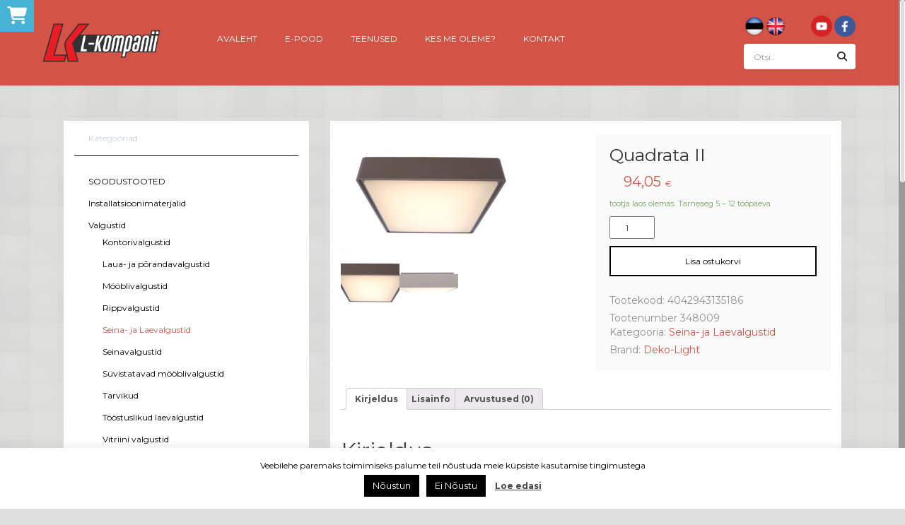

--- FILE ---
content_type: text/html; charset=UTF-8
request_url: https://www.l-kompanii.ee/et/pood/valgustid/seina-ja-laevalgustid/quadrata-ii/
body_size: 17827
content:
<!DOCTYPE html>
<script src="https://kit.fontawesome.com/84342b68f5.js" crossorigin="anonymous"></script>
<!DOCTYPE html><html lang="en" class="apt"><meta charset="UTF-8" /><meta http-equiv="X-UA-Compatible" content="IE=edge" /><meta name="viewport" content="width=device-width, initial-scale=1" /><meta name="author" content="" /><meta name="description" content="Eesti kapitalil põhinev elektrimaterjalide jae- ja hulgimüügiga tegelev ettevõte" /><link rel="icon" href="image/favicon.ico" /><head><title>Quadrata II | </title><script type="text/javascript">(function(html){html.className = html.className.replace(/\bno-js\b/,'js')})(document.documentElement);</script><meta name='robots' content='max-image-preview:large' />
<link rel="alternate" href="https://www.l-kompanii.ee/et/pood/valgustid/seina-ja-laevalgustid/quadrata-ii/" hreflang="et" />
<link rel="alternate" href="https://www.l-kompanii.ee/en/pood/indoor-lighting/wall-ceiling-mounted-lights/quadrata-ii-2/" hreflang="en" />
<link rel='dns-prefetch' href='//www.google.com' />
<link rel='dns-prefetch' href='//maps.googleapis.com' />
<link rel="alternate" type="application/rss+xml" title="L-Kompanii OÜ &raquo; Quadrata II Kommentaaride RSS" href="https://www.l-kompanii.ee/et/pood/valgustid/seina-ja-laevalgustid/quadrata-ii/feed/" />
<script type="text/javascript">
window._wpemojiSettings = {"baseUrl":"https:\/\/s.w.org\/images\/core\/emoji\/14.0.0\/72x72\/","ext":".png","svgUrl":"https:\/\/s.w.org\/images\/core\/emoji\/14.0.0\/svg\/","svgExt":".svg","source":{"concatemoji":"https:\/\/www.l-kompanii.ee\/wp-includes\/js\/wp-emoji-release.min.js?ver=6.2"}};
/*! This file is auto-generated */
!function(e,a,t){var n,r,o,i=a.createElement("canvas"),p=i.getContext&&i.getContext("2d");function s(e,t){p.clearRect(0,0,i.width,i.height),p.fillText(e,0,0);e=i.toDataURL();return p.clearRect(0,0,i.width,i.height),p.fillText(t,0,0),e===i.toDataURL()}function c(e){var t=a.createElement("script");t.src=e,t.defer=t.type="text/javascript",a.getElementsByTagName("head")[0].appendChild(t)}for(o=Array("flag","emoji"),t.supports={everything:!0,everythingExceptFlag:!0},r=0;r<o.length;r++)t.supports[o[r]]=function(e){if(p&&p.fillText)switch(p.textBaseline="top",p.font="600 32px Arial",e){case"flag":return s("\ud83c\udff3\ufe0f\u200d\u26a7\ufe0f","\ud83c\udff3\ufe0f\u200b\u26a7\ufe0f")?!1:!s("\ud83c\uddfa\ud83c\uddf3","\ud83c\uddfa\u200b\ud83c\uddf3")&&!s("\ud83c\udff4\udb40\udc67\udb40\udc62\udb40\udc65\udb40\udc6e\udb40\udc67\udb40\udc7f","\ud83c\udff4\u200b\udb40\udc67\u200b\udb40\udc62\u200b\udb40\udc65\u200b\udb40\udc6e\u200b\udb40\udc67\u200b\udb40\udc7f");case"emoji":return!s("\ud83e\udef1\ud83c\udffb\u200d\ud83e\udef2\ud83c\udfff","\ud83e\udef1\ud83c\udffb\u200b\ud83e\udef2\ud83c\udfff")}return!1}(o[r]),t.supports.everything=t.supports.everything&&t.supports[o[r]],"flag"!==o[r]&&(t.supports.everythingExceptFlag=t.supports.everythingExceptFlag&&t.supports[o[r]]);t.supports.everythingExceptFlag=t.supports.everythingExceptFlag&&!t.supports.flag,t.DOMReady=!1,t.readyCallback=function(){t.DOMReady=!0},t.supports.everything||(n=function(){t.readyCallback()},a.addEventListener?(a.addEventListener("DOMContentLoaded",n,!1),e.addEventListener("load",n,!1)):(e.attachEvent("onload",n),a.attachEvent("onreadystatechange",function(){"complete"===a.readyState&&t.readyCallback()})),(e=t.source||{}).concatemoji?c(e.concatemoji):e.wpemoji&&e.twemoji&&(c(e.twemoji),c(e.wpemoji)))}(window,document,window._wpemojiSettings);
</script>
<style type="text/css">
img.wp-smiley,
img.emoji {
	display: inline !important;
	border: none !important;
	box-shadow: none !important;
	height: 1em !important;
	width: 1em !important;
	margin: 0 0.07em !important;
	vertical-align: -0.1em !important;
	background: none !important;
	padding: 0 !important;
}
</style>
	<link rel='stylesheet' id='wp-block-library-css' href='https://www.l-kompanii.ee/wp-includes/css/dist/block-library/style.min.css?ver=6.2' type='text/css' media='all' />
<link rel='stylesheet' id='wc-blocks-vendors-style-css' href='https://www.l-kompanii.ee/wp-content/plugins/woocommerce/packages/woocommerce-blocks/build/wc-blocks-vendors-style.css?ver=9.6.6' type='text/css' media='all' />
<link rel='stylesheet' id='wc-blocks-style-css' href='https://www.l-kompanii.ee/wp-content/plugins/woocommerce/packages/woocommerce-blocks/build/wc-blocks-style.css?ver=9.6.6' type='text/css' media='all' />
<link rel='stylesheet' id='classic-theme-styles-css' href='https://www.l-kompanii.ee/wp-includes/css/classic-themes.min.css?ver=6.2' type='text/css' media='all' />
<style id='global-styles-inline-css' type='text/css'>
body{--wp--preset--color--black: #000000;--wp--preset--color--cyan-bluish-gray: #abb8c3;--wp--preset--color--white: #ffffff;--wp--preset--color--pale-pink: #f78da7;--wp--preset--color--vivid-red: #cf2e2e;--wp--preset--color--luminous-vivid-orange: #ff6900;--wp--preset--color--luminous-vivid-amber: #fcb900;--wp--preset--color--light-green-cyan: #7bdcb5;--wp--preset--color--vivid-green-cyan: #00d084;--wp--preset--color--pale-cyan-blue: #8ed1fc;--wp--preset--color--vivid-cyan-blue: #0693e3;--wp--preset--color--vivid-purple: #9b51e0;--wp--preset--gradient--vivid-cyan-blue-to-vivid-purple: linear-gradient(135deg,rgba(6,147,227,1) 0%,rgb(155,81,224) 100%);--wp--preset--gradient--light-green-cyan-to-vivid-green-cyan: linear-gradient(135deg,rgb(122,220,180) 0%,rgb(0,208,130) 100%);--wp--preset--gradient--luminous-vivid-amber-to-luminous-vivid-orange: linear-gradient(135deg,rgba(252,185,0,1) 0%,rgba(255,105,0,1) 100%);--wp--preset--gradient--luminous-vivid-orange-to-vivid-red: linear-gradient(135deg,rgba(255,105,0,1) 0%,rgb(207,46,46) 100%);--wp--preset--gradient--very-light-gray-to-cyan-bluish-gray: linear-gradient(135deg,rgb(238,238,238) 0%,rgb(169,184,195) 100%);--wp--preset--gradient--cool-to-warm-spectrum: linear-gradient(135deg,rgb(74,234,220) 0%,rgb(151,120,209) 20%,rgb(207,42,186) 40%,rgb(238,44,130) 60%,rgb(251,105,98) 80%,rgb(254,248,76) 100%);--wp--preset--gradient--blush-light-purple: linear-gradient(135deg,rgb(255,206,236) 0%,rgb(152,150,240) 100%);--wp--preset--gradient--blush-bordeaux: linear-gradient(135deg,rgb(254,205,165) 0%,rgb(254,45,45) 50%,rgb(107,0,62) 100%);--wp--preset--gradient--luminous-dusk: linear-gradient(135deg,rgb(255,203,112) 0%,rgb(199,81,192) 50%,rgb(65,88,208) 100%);--wp--preset--gradient--pale-ocean: linear-gradient(135deg,rgb(255,245,203) 0%,rgb(182,227,212) 50%,rgb(51,167,181) 100%);--wp--preset--gradient--electric-grass: linear-gradient(135deg,rgb(202,248,128) 0%,rgb(113,206,126) 100%);--wp--preset--gradient--midnight: linear-gradient(135deg,rgb(2,3,129) 0%,rgb(40,116,252) 100%);--wp--preset--duotone--dark-grayscale: url('#wp-duotone-dark-grayscale');--wp--preset--duotone--grayscale: url('#wp-duotone-grayscale');--wp--preset--duotone--purple-yellow: url('#wp-duotone-purple-yellow');--wp--preset--duotone--blue-red: url('#wp-duotone-blue-red');--wp--preset--duotone--midnight: url('#wp-duotone-midnight');--wp--preset--duotone--magenta-yellow: url('#wp-duotone-magenta-yellow');--wp--preset--duotone--purple-green: url('#wp-duotone-purple-green');--wp--preset--duotone--blue-orange: url('#wp-duotone-blue-orange');--wp--preset--font-size--small: 13px;--wp--preset--font-size--medium: 20px;--wp--preset--font-size--large: 36px;--wp--preset--font-size--x-large: 42px;--wp--preset--spacing--20: 0.44rem;--wp--preset--spacing--30: 0.67rem;--wp--preset--spacing--40: 1rem;--wp--preset--spacing--50: 1.5rem;--wp--preset--spacing--60: 2.25rem;--wp--preset--spacing--70: 3.38rem;--wp--preset--spacing--80: 5.06rem;--wp--preset--shadow--natural: 6px 6px 9px rgba(0, 0, 0, 0.2);--wp--preset--shadow--deep: 12px 12px 50px rgba(0, 0, 0, 0.4);--wp--preset--shadow--sharp: 6px 6px 0px rgba(0, 0, 0, 0.2);--wp--preset--shadow--outlined: 6px 6px 0px -3px rgba(255, 255, 255, 1), 6px 6px rgba(0, 0, 0, 1);--wp--preset--shadow--crisp: 6px 6px 0px rgba(0, 0, 0, 1);}:where(.is-layout-flex){gap: 0.5em;}body .is-layout-flow > .alignleft{float: left;margin-inline-start: 0;margin-inline-end: 2em;}body .is-layout-flow > .alignright{float: right;margin-inline-start: 2em;margin-inline-end: 0;}body .is-layout-flow > .aligncenter{margin-left: auto !important;margin-right: auto !important;}body .is-layout-constrained > .alignleft{float: left;margin-inline-start: 0;margin-inline-end: 2em;}body .is-layout-constrained > .alignright{float: right;margin-inline-start: 2em;margin-inline-end: 0;}body .is-layout-constrained > .aligncenter{margin-left: auto !important;margin-right: auto !important;}body .is-layout-constrained > :where(:not(.alignleft):not(.alignright):not(.alignfull)){max-width: var(--wp--style--global--content-size);margin-left: auto !important;margin-right: auto !important;}body .is-layout-constrained > .alignwide{max-width: var(--wp--style--global--wide-size);}body .is-layout-flex{display: flex;}body .is-layout-flex{flex-wrap: wrap;align-items: center;}body .is-layout-flex > *{margin: 0;}:where(.wp-block-columns.is-layout-flex){gap: 2em;}.has-black-color{color: var(--wp--preset--color--black) !important;}.has-cyan-bluish-gray-color{color: var(--wp--preset--color--cyan-bluish-gray) !important;}.has-white-color{color: var(--wp--preset--color--white) !important;}.has-pale-pink-color{color: var(--wp--preset--color--pale-pink) !important;}.has-vivid-red-color{color: var(--wp--preset--color--vivid-red) !important;}.has-luminous-vivid-orange-color{color: var(--wp--preset--color--luminous-vivid-orange) !important;}.has-luminous-vivid-amber-color{color: var(--wp--preset--color--luminous-vivid-amber) !important;}.has-light-green-cyan-color{color: var(--wp--preset--color--light-green-cyan) !important;}.has-vivid-green-cyan-color{color: var(--wp--preset--color--vivid-green-cyan) !important;}.has-pale-cyan-blue-color{color: var(--wp--preset--color--pale-cyan-blue) !important;}.has-vivid-cyan-blue-color{color: var(--wp--preset--color--vivid-cyan-blue) !important;}.has-vivid-purple-color{color: var(--wp--preset--color--vivid-purple) !important;}.has-black-background-color{background-color: var(--wp--preset--color--black) !important;}.has-cyan-bluish-gray-background-color{background-color: var(--wp--preset--color--cyan-bluish-gray) !important;}.has-white-background-color{background-color: var(--wp--preset--color--white) !important;}.has-pale-pink-background-color{background-color: var(--wp--preset--color--pale-pink) !important;}.has-vivid-red-background-color{background-color: var(--wp--preset--color--vivid-red) !important;}.has-luminous-vivid-orange-background-color{background-color: var(--wp--preset--color--luminous-vivid-orange) !important;}.has-luminous-vivid-amber-background-color{background-color: var(--wp--preset--color--luminous-vivid-amber) !important;}.has-light-green-cyan-background-color{background-color: var(--wp--preset--color--light-green-cyan) !important;}.has-vivid-green-cyan-background-color{background-color: var(--wp--preset--color--vivid-green-cyan) !important;}.has-pale-cyan-blue-background-color{background-color: var(--wp--preset--color--pale-cyan-blue) !important;}.has-vivid-cyan-blue-background-color{background-color: var(--wp--preset--color--vivid-cyan-blue) !important;}.has-vivid-purple-background-color{background-color: var(--wp--preset--color--vivid-purple) !important;}.has-black-border-color{border-color: var(--wp--preset--color--black) !important;}.has-cyan-bluish-gray-border-color{border-color: var(--wp--preset--color--cyan-bluish-gray) !important;}.has-white-border-color{border-color: var(--wp--preset--color--white) !important;}.has-pale-pink-border-color{border-color: var(--wp--preset--color--pale-pink) !important;}.has-vivid-red-border-color{border-color: var(--wp--preset--color--vivid-red) !important;}.has-luminous-vivid-orange-border-color{border-color: var(--wp--preset--color--luminous-vivid-orange) !important;}.has-luminous-vivid-amber-border-color{border-color: var(--wp--preset--color--luminous-vivid-amber) !important;}.has-light-green-cyan-border-color{border-color: var(--wp--preset--color--light-green-cyan) !important;}.has-vivid-green-cyan-border-color{border-color: var(--wp--preset--color--vivid-green-cyan) !important;}.has-pale-cyan-blue-border-color{border-color: var(--wp--preset--color--pale-cyan-blue) !important;}.has-vivid-cyan-blue-border-color{border-color: var(--wp--preset--color--vivid-cyan-blue) !important;}.has-vivid-purple-border-color{border-color: var(--wp--preset--color--vivid-purple) !important;}.has-vivid-cyan-blue-to-vivid-purple-gradient-background{background: var(--wp--preset--gradient--vivid-cyan-blue-to-vivid-purple) !important;}.has-light-green-cyan-to-vivid-green-cyan-gradient-background{background: var(--wp--preset--gradient--light-green-cyan-to-vivid-green-cyan) !important;}.has-luminous-vivid-amber-to-luminous-vivid-orange-gradient-background{background: var(--wp--preset--gradient--luminous-vivid-amber-to-luminous-vivid-orange) !important;}.has-luminous-vivid-orange-to-vivid-red-gradient-background{background: var(--wp--preset--gradient--luminous-vivid-orange-to-vivid-red) !important;}.has-very-light-gray-to-cyan-bluish-gray-gradient-background{background: var(--wp--preset--gradient--very-light-gray-to-cyan-bluish-gray) !important;}.has-cool-to-warm-spectrum-gradient-background{background: var(--wp--preset--gradient--cool-to-warm-spectrum) !important;}.has-blush-light-purple-gradient-background{background: var(--wp--preset--gradient--blush-light-purple) !important;}.has-blush-bordeaux-gradient-background{background: var(--wp--preset--gradient--blush-bordeaux) !important;}.has-luminous-dusk-gradient-background{background: var(--wp--preset--gradient--luminous-dusk) !important;}.has-pale-ocean-gradient-background{background: var(--wp--preset--gradient--pale-ocean) !important;}.has-electric-grass-gradient-background{background: var(--wp--preset--gradient--electric-grass) !important;}.has-midnight-gradient-background{background: var(--wp--preset--gradient--midnight) !important;}.has-small-font-size{font-size: var(--wp--preset--font-size--small) !important;}.has-medium-font-size{font-size: var(--wp--preset--font-size--medium) !important;}.has-large-font-size{font-size: var(--wp--preset--font-size--large) !important;}.has-x-large-font-size{font-size: var(--wp--preset--font-size--x-large) !important;}
.wp-block-navigation a:where(:not(.wp-element-button)){color: inherit;}
:where(.wp-block-columns.is-layout-flex){gap: 2em;}
.wp-block-pullquote{font-size: 1.5em;line-height: 1.6;}
</style>
<link rel='stylesheet' id='post-type-Team-css' href='https://www.l-kompanii.ee/wp-content/plugins/addisional_post_types/assets/css/post/Team.css?ver=1675093221' type='text/css' media='all' />
<link rel='stylesheet' id='contact-form-7-css' href='https://www.l-kompanii.ee/wp-content/plugins/contact-form-7/includes/css/styles.css?ver=5.7.5.1' type='text/css' media='all' />
<link rel='stylesheet' id='cookie-law-info-css' href='https://www.l-kompanii.ee/wp-content/plugins/cookie-law-info/legacy/public/css/cookie-law-info-public.css?ver=3.0.8' type='text/css' media='all' />
<link rel='stylesheet' id='cookie-law-info-gdpr-css' href='https://www.l-kompanii.ee/wp-content/plugins/cookie-law-info/legacy/public/css/cookie-law-info-gdpr.css?ver=3.0.8' type='text/css' media='all' />
<link rel='stylesheet' id='rs-plugin-settings-css' href='https://www.l-kompanii.ee/wp-content/plugins/revslider/public/assets/css/rs6.css?ver=6.2.12' type='text/css' media='all' />
<style id='rs-plugin-settings-inline-css' type='text/css'>
.tp-caption a{color:#ff7302;text-shadow:none;-webkit-transition:all 0.2s ease-out;-moz-transition:all 0.2s ease-out;-o-transition:all 0.2s ease-out;-ms-transition:all 0.2s ease-out}.tp-caption a:hover{color:#ffa902}
</style>
<link rel='stylesheet' id='photoswipe-css' href='https://www.l-kompanii.ee/wp-content/plugins/woocommerce/assets/css/photoswipe/photoswipe.min.css?ver=7.5.1' type='text/css' media='all' />
<link rel='stylesheet' id='photoswipe-default-skin-css' href='https://www.l-kompanii.ee/wp-content/plugins/woocommerce/assets/css/photoswipe/default-skin/default-skin.min.css?ver=7.5.1' type='text/css' media='all' />
<link rel='stylesheet' id='woocommerce-layout-css' href='https://www.l-kompanii.ee/wp-content/plugins/woocommerce/assets/css/woocommerce-layout.css?ver=7.5.1' type='text/css' media='all' />
<link rel='stylesheet' id='woocommerce-smallscreen-css' href='https://www.l-kompanii.ee/wp-content/plugins/woocommerce/assets/css/woocommerce-smallscreen.css?ver=7.5.1' type='text/css' media='only screen and (max-width: 768px)' />
<link rel='stylesheet' id='woocommerce-general-css' href='https://www.l-kompanii.ee/wp-content/plugins/woocommerce/assets/css/woocommerce.css?ver=7.5.1' type='text/css' media='all' />
<style id='woocommerce-inline-inline-css' type='text/css'>
.woocommerce form .form-row .required { visibility: visible; }
</style>
<link rel='stylesheet' id='google-maps-builder-plugin-styles-css' href='https://www.l-kompanii.ee/wp-content/plugins/google-maps-builder/vendor/wordimpress/maps-builder-core/assets/css/google-maps-builder.min.css?ver=2.1.1' type='text/css' media='all' />
<link rel='stylesheet' id='google-maps-builder-map-icons-css' href='https://www.l-kompanii.ee/wp-content/plugins/google-maps-builder/vendor/wordimpress/maps-builder-core/includes/libraries/map-icons/css/map-icons.css?ver=2.1.1' type='text/css' media='all' />
<link rel='stylesheet' id='style-css' href='https://www.l-kompanii.ee/wp-content/themes/lkompanii/style.css?ver=1478046463' type='text/css' media='' />
<link rel='stylesheet' id='assets-css-fonts-css' href='https://www.l-kompanii.ee/wp-content/themes/lkompanii/assets/css/fonts.css?ver=1481748548' type='text/css' media='' />
<link rel='stylesheet' id='assets-css-header-css' href='https://www.l-kompanii.ee/wp-content/themes/lkompanii/assets/css/header.css?ver=1475180284' type='text/css' media='' />
<link rel='stylesheet' id='assets-css-footer-css' href='https://www.l-kompanii.ee/wp-content/themes/lkompanii/assets/css/footer.css?ver=1475180284' type='text/css' media='' />
<link rel='stylesheet' id='NewsCarouselWidget-css-css' href='https://www.l-kompanii.ee/wp-content/plugins/addisional_post_types/assets/css/widgets/NewsCarouselWidget.css?ver=1675093221' type='text/css' media='all' />
<link rel='stylesheet' id='owlcarousel-css' href='https://www.l-kompanii.ee/wp-content/plugins/addisional_post_types/vendor/bower/OwlCarousel/owl-carousel/owl.carousel.css?ver=1675093232' type='text/css' media='all' />
<link rel='stylesheet' id='owl-transitions-css' href='https://www.l-kompanii.ee/wp-content/plugins/addisional_post_types/vendor/bower/OwlCarousel/owl-carousel/owl.transitions.css?ver=1675093232' type='text/css' media='all' />
<link rel='stylesheet' id='owl-theme-css' href='https://www.l-kompanii.ee/wp-content/plugins/addisional_post_types/vendor/bower/OwlCarousel/owl-carousel/owl.theme.css?ver=1675093232' type='text/css' media='all' />
<link rel='stylesheet' id='WooProductsCarouselWidget-css-css' href='https://www.l-kompanii.ee/wp-content/plugins/addisional_post_types/assets/css/widgets/WooProductsCarouselWidget.css?ver=1675093221' type='text/css' media='all' />
<link rel='stylesheet' id='ProductBrandsCarouselWidget-css-css' href='https://www.l-kompanii.ee/wp-content/plugins/addisional_post_types/assets/css/widgets/ProductBrandsCarouselWidget.css?ver=1675093221' type='text/css' media='all' />
<link rel='stylesheet' id='bootstrap-css' href='https://www.l-kompanii.ee/wp-content/plugins/addisional_post_types/vendor/bower/bootstrap/dist/css/bootstrap.css?ver=3.3.5' type='text/css' media='all' />
<link rel='stylesheet' id='bootstrap-select-css' href='https://www.l-kompanii.ee/wp-content/plugins/addisional_post_types/vendor/bower/bootstrap-select/dist/css/bootstrap-select.css?ver=1.7.3' type='text/css' media='all' />
<link rel='stylesheet' id='dropzone-css' href='https://www.l-kompanii.ee/wp-content/plugins/addisional_post_types/vendor/bower/enyo/dropzone/dist/dropzone.css?ver=4.0.1' type='text/css' media='all' />
<link rel='stylesheet' id='css-social-buttons-css' href='https://www.l-kompanii.ee/wp-content/plugins/addisional_post_types/vendor/bower/css-social-buttons/css/zocial.css?ver=1.1.1' type='text/css' media='all' />
<link rel='stylesheet' id='dropzone-add-css' href='https://www.l-kompanii.ee/wp-content/plugins/addisional_post_types/assets/css/dropzone.css?ver=1675093221' type='text/css' media='all' />
<link rel='stylesheet' id='zocial-add-css' href='https://www.l-kompanii.ee/wp-content/plugins/addisional_post_types/assets/css/zocial.css?ver=1675093221' type='text/css' media='all' />
<link rel='stylesheet' id='apt-helpers-css' href='https://www.l-kompanii.ee/wp-content/plugins/addisional_post_types/assets/css/apt.css?ver=1675093221' type='text/css' media='all' />
<link rel='stylesheet' id='assets-css-shop-css' href='https://www.l-kompanii.ee/wp-content/themes/lkompanii/assets/css/shop.css?ver=1477950621' type='text/css' media='' />
<script type='text/javascript' src='https://www.l-kompanii.ee/wp-content/plugins/addisional_post_types/vendor/bower/jquery/dist/jquery.js?ver=2.1.4' id='jquery-js'></script>
<script type='text/javascript' src='https://www.l-kompanii.ee/wp-content/plugins/woocommerce-eabi-postoffice/js/jquery.cascadingdropdown.js?ver=6.2' id='jquery-cascadingdropdown-js'></script>
<script type='text/javascript' src='https://www.l-kompanii.ee/wp-content/plugins/woocommerce-eabi-postoffice/js/eabi.cascadingdropdown.js?ver=6.2' id='eabi-cascadingdropdown-js'></script>
<script type='text/javascript' id='cookie-law-info-js-extra'>
/* <![CDATA[ */
var Cli_Data = {"nn_cookie_ids":[],"cookielist":[],"non_necessary_cookies":[],"ccpaEnabled":"","ccpaRegionBased":"","ccpaBarEnabled":"","strictlyEnabled":["necessary","obligatoire"],"ccpaType":"gdpr","js_blocking":"","custom_integration":"","triggerDomRefresh":"","secure_cookies":""};
var cli_cookiebar_settings = {"animate_speed_hide":"500","animate_speed_show":"500","background":"#FFF","border":"#b1a6a6c2","border_on":"","button_1_button_colour":"#000","button_1_button_hover":"#000000","button_1_link_colour":"#fff","button_1_as_button":"1","button_1_new_win":"","button_2_button_colour":"#333","button_2_button_hover":"#292929","button_2_link_colour":"#444","button_2_as_button":"","button_2_hidebar":"","button_3_button_colour":"#000","button_3_button_hover":"#000000","button_3_link_colour":"#fff","button_3_as_button":"1","button_3_new_win":"","button_4_button_colour":"#000","button_4_button_hover":"#000000","button_4_link_colour":"#fff","button_4_as_button":"1","button_7_button_colour":"#61a229","button_7_button_hover":"#4e8221","button_7_link_colour":"#fff","button_7_as_button":"1","button_7_new_win":"","font_family":"inherit","header_fix":"","notify_animate_hide":"1","notify_animate_show":"","notify_div_id":"#cookie-law-info-bar","notify_position_horizontal":"right","notify_position_vertical":"bottom","scroll_close":"","scroll_close_reload":"","accept_close_reload":"","reject_close_reload":"","showagain_tab":"1","showagain_background":"#fff","showagain_border":"#000","showagain_div_id":"#cookie-law-info-again","showagain_x_position":"100px","text":"#000","show_once_yn":"","show_once":"10000","logging_on":"","as_popup":"","popup_overlay":"1","bar_heading_text":"","cookie_bar_as":"banner","popup_showagain_position":"bottom-right","widget_position":"left"};
var log_object = {"ajax_url":"https:\/\/www.l-kompanii.ee\/wp-admin\/admin-ajax.php"};
/* ]]> */
</script>
<script type='text/javascript' src='https://www.l-kompanii.ee/wp-content/plugins/cookie-law-info/legacy/public/js/cookie-law-info-public.js?ver=3.0.8' id='cookie-law-info-js'></script>
<script type='text/javascript' src='https://www.l-kompanii.ee/wp-content/plugins/revslider/public/assets/js/rbtools.min.js?ver=6.0.7' id='tp-tools-js'></script>
<script type='text/javascript' src='https://www.l-kompanii.ee/wp-content/plugins/revslider/public/assets/js/rs6.min.js?ver=6.2.12' id='revmin-js'></script>
<script type='text/javascript' src='https://www.l-kompanii.ee/wp-content/plugins/addisional_post_types/vendor/bower/bootstrap/dist/js/bootstrap.js?ver=3.3.5' id='bootstrap-js'></script>
<script type='text/javascript' src='https://www.l-kompanii.ee/wp-content/themes/lkompanii/assets/js/site.js?ver=1681146229' id='assets-js-site-js'></script>
<script type='text/javascript' src='https://www.l-kompanii.ee/wp-content/plugins/addisional_post_types/vendor/bower/jquery.nicescroll/dist/jquery.nicescroll.js?ver=1675093233' id='pace-js'></script>
<script type='text/javascript' src='https://www.l-kompanii.ee/wp-content/plugins/addisional_post_types/vendor/bower/OwlCarousel/owl-carousel/owl.carousel.js?ver=1675093232' id='owlcarousel-js'></script>
<script type='text/javascript' src='https://www.l-kompanii.ee/wp-content/plugins/addisional_post_types/assets/js/widgets/WooProductsCarouselWidget.js?ver=1675093221' id='WooProductsCarouselWidget-js-js'></script>
<script type='text/javascript' src='https://www.l-kompanii.ee/wp-content/plugins/addisional_post_types/assets/js/apt.js?ver=1.0' id='apt-core-js'></script>
<script type='text/javascript' src='https://www.l-kompanii.ee/wp-content/plugins/addisional_post_types/vendor/bower/enyo/dropzone/dist/dropzone.js?ver=4.0.1' id='dropzone-js'></script>
<script type='text/javascript' src='https://www.l-kompanii.ee/wp-content/plugins/addisional_post_types/vendor/bower/jquery-html5data/jquery.html5data.js?ver=1.0' id='jquery-html5data-js'></script>
<script type='text/javascript' src='https://www.l-kompanii.ee/wp-content/plugins/addisional_post_types/vendor/bower/bootstrap-select/dist/js/bootstrap-select.js?ver=1.7.3' id='bootstrap-select-js'></script>
<script type='text/javascript' src='https://www.l-kompanii.ee/wp-content/plugins/addisional_post_types/vendor/bower/blockUI/jquery.blockUI.js?ver=2.7.0' id='jquery-blockUI-js'></script>
<script type='text/javascript' src='https://www.l-kompanii.ee/wp-content/themes/lkompanii/assets/js/shop.js?ver=1475180284' id='assets-js-shop-js'></script>
<script type='text/javascript' src='https://maps.googleapis.com/maps/api/js?v=3.exp&#038;libraries=places&#038;ver=6.2' id='google-maps-builder-gmaps-js'></script>
<link rel="https://api.w.org/" href="https://www.l-kompanii.ee/wp-json/" /><link rel="alternate" type="application/json" href="https://www.l-kompanii.ee/wp-json/wp/v2/product/4431" /><link rel="EditURI" type="application/rsd+xml" title="RSD" href="https://www.l-kompanii.ee/xmlrpc.php?rsd" />
<link rel="wlwmanifest" type="application/wlwmanifest+xml" href="https://www.l-kompanii.ee/wp-includes/wlwmanifest.xml" />
<meta name="generator" content="WordPress 6.2" />
<meta name="generator" content="WooCommerce 7.5.1" />
<link rel="canonical" href="https://www.l-kompanii.ee/et/pood/valgustid/seina-ja-laevalgustid/quadrata-ii/" />
<link rel='shortlink' href='https://www.l-kompanii.ee/?p=4431' />
<link rel="alternate" type="application/json+oembed" href="https://www.l-kompanii.ee/wp-json/oembed/1.0/embed?url=https%3A%2F%2Fwww.l-kompanii.ee%2Fet%2Fpood%2Fvalgustid%2Fseina-ja-laevalgustid%2Fquadrata-ii%2F" />
<link rel="alternate" type="text/xml+oembed" href="https://www.l-kompanii.ee/wp-json/oembed/1.0/embed?url=https%3A%2F%2Fwww.l-kompanii.ee%2Fet%2Fpood%2Fvalgustid%2Fseina-ja-laevalgustid%2Fquadrata-ii%2F&#038;format=xml" />
	<noscript><style>.woocommerce-product-gallery{ opacity: 1 !important; }</style></noscript>
	<meta name="generator" content="Powered by Slider Revolution 6.2.12 - responsive, Mobile-Friendly Slider Plugin for WordPress with comfortable drag and drop interface." />
<link rel="icon" href="https://www.l-kompanii.ee/wp-content/uploads/2016/09/cropped-cropped-favicon-32x32.png" sizes="32x32" />
<link rel="icon" href="https://www.l-kompanii.ee/wp-content/uploads/2016/09/cropped-cropped-favicon-192x192.png" sizes="192x192" />
<link rel="apple-touch-icon" href="https://www.l-kompanii.ee/wp-content/uploads/2016/09/cropped-cropped-favicon-180x180.png" />
<meta name="msapplication-TileImage" content="https://www.l-kompanii.ee/wp-content/uploads/2016/09/cropped-cropped-favicon-270x270.png" />
<script type="text/javascript">function setREVStartSize(e){
			//window.requestAnimationFrame(function() {				 
				window.RSIW = window.RSIW===undefined ? window.innerWidth : window.RSIW;	
				window.RSIH = window.RSIH===undefined ? window.innerHeight : window.RSIH;	
				try {								
					var pw = document.getElementById(e.c).parentNode.offsetWidth,
						newh;
					pw = pw===0 || isNaN(pw) ? window.RSIW : pw;
					e.tabw = e.tabw===undefined ? 0 : parseInt(e.tabw);
					e.thumbw = e.thumbw===undefined ? 0 : parseInt(e.thumbw);
					e.tabh = e.tabh===undefined ? 0 : parseInt(e.tabh);
					e.thumbh = e.thumbh===undefined ? 0 : parseInt(e.thumbh);
					e.tabhide = e.tabhide===undefined ? 0 : parseInt(e.tabhide);
					e.thumbhide = e.thumbhide===undefined ? 0 : parseInt(e.thumbhide);
					e.mh = e.mh===undefined || e.mh=="" || e.mh==="auto" ? 0 : parseInt(e.mh,0);		
					if(e.layout==="fullscreen" || e.l==="fullscreen") 						
						newh = Math.max(e.mh,window.RSIH);					
					else{					
						e.gw = Array.isArray(e.gw) ? e.gw : [e.gw];
						for (var i in e.rl) if (e.gw[i]===undefined || e.gw[i]===0) e.gw[i] = e.gw[i-1];					
						e.gh = e.el===undefined || e.el==="" || (Array.isArray(e.el) && e.el.length==0)? e.gh : e.el;
						e.gh = Array.isArray(e.gh) ? e.gh : [e.gh];
						for (var i in e.rl) if (e.gh[i]===undefined || e.gh[i]===0) e.gh[i] = e.gh[i-1];
											
						var nl = new Array(e.rl.length),
							ix = 0,						
							sl;					
						e.tabw = e.tabhide>=pw ? 0 : e.tabw;
						e.thumbw = e.thumbhide>=pw ? 0 : e.thumbw;
						e.tabh = e.tabhide>=pw ? 0 : e.tabh;
						e.thumbh = e.thumbhide>=pw ? 0 : e.thumbh;					
						for (var i in e.rl) nl[i] = e.rl[i]<window.RSIW ? 0 : e.rl[i];
						sl = nl[0];									
						for (var i in nl) if (sl>nl[i] && nl[i]>0) { sl = nl[i]; ix=i;}															
						var m = pw>(e.gw[ix]+e.tabw+e.thumbw) ? 1 : (pw-(e.tabw+e.thumbw)) / (e.gw[ix]);					
						newh =  (e.gh[ix] * m) + (e.tabh + e.thumbh);
					}				
					if(window.rs_init_css===undefined) window.rs_init_css = document.head.appendChild(document.createElement("style"));					
					document.getElementById(e.c).height = newh+"px";
					window.rs_init_css.innerHTML += "#"+e.c+"_wrapper { height: "+newh+"px }";				
				} catch(e){
					console.log("Failure at Presize of Slider:" + e)
				}					   
			//});
		  };</script>
</head><body data-rsssl=1 class="product-template-default single single-product postid-4431 apt-body theme-lkompanii woocommerce woocommerce-page woocommerce-no-js"><header id="lk-header">
    <div class="lk-header-wrapper">
        <div class="container-fluid top-menu-container">
            <div class="row">
                <div class="logo-section col-lg-2 col-md-2 col-sm-12 col-xs-12">
                    <div class="logo-image">
                                                <a href="https://www.l-kompanii.ee/" data-title="L-Kompanii OÜ"><img src="https://www.l-kompanii.ee/wp-content/uploads/2016/09/Final-Logo-kodulehele.png" /></a>                                            </div>
                </div>
                <div class="lk-menu-section col-lg-8 col-md-8 col-sm-12 col-xs-12">
                    <nav class="navbar navbar-default header-navigation-menu pull-left"><div class="container-fluid"><div class="navbar-header"><div class="navbar-toggle first-part"><!--BEGIN:social/icon-list.php-->
                        <span class="nav-social-wrapper">
                <a href="https://www.youtube.com/c/LKompaniiO%C3%9CTartu" target="_blank">
                    <img src="https://www.l-kompanii.ee/wp-content/themes/lkompanii/assets/images/precision-round/png/35px/youtube.png">
                </a>
            </span>
                                <span class="nav-social-wrapper">
                <a href="https://www.facebook.com/Lkompanii" target="_blank">
                    <img src="https://www.l-kompanii.ee/wp-content/themes/lkompanii/assets/images/precision-round/png/35px/facebook.png">
                </a>
            </span>
                                                                        
<!--END:social/icon-list.php-->
</div><button type="button" class="navbar-toggle collapsed" data-toggle="collapse" data-target="#lk-top-menu-navbar" aria-expanded="false" aria-controls="navbar"><span class="sr-only">Toggle navigation</span><span class="icon-bar"></span><span class="icon-bar"></span><span class="icon-bar"></span></button><div class="navbar-toggle last-part"><ul class="nav-languages">	<li class="lang-item lang-item-6 lang-item-et current-lang lang-item-first"><a  lang="et" hreflang="et" href="https://www.l-kompanii.ee/et/pood/valgustid/seina-ja-laevalgustid/quadrata-ii/"><img src="/wp-content/polylang/et.png" alt="Eesti" /></a></li>
	<li class="lang-item lang-item-9 lang-item-en"><a  lang="en-US" hreflang="en-US" href="https://www.l-kompanii.ee/en/pood/indoor-lighting/wall-ceiling-mounted-lights/quadrata-ii-2/"><img src="/wp-content/polylang/en_US.png" alt="English" /></a></li>
</ul></div></div><div id="lk-top-menu-navbar" class="navbar-collapse collapse"><ul class="nav navbar-nav"><li><a class="" href="https://www.l-kompanii.ee/et/">Avaleht</a></li><li><a class="" href="https://www.l-kompanii.ee/et/pood/">E-pood</a></li><li><a class="" href="https://www.l-kompanii.ee/et/teenused/">Teenused</a></li><li><a class="" href="https://www.l-kompanii.ee/et/kes-me-oleme/">Kes me oleme?</a></li><li><a class="" href="https://www.l-kompanii.ee/et/kontakt-2/">Kontakt</a></li></ul></div></div></nav>                </div>
                <div class="lk-search-section col-lg-2 col-md-2 col-sm-12 col-xs-12">
                    <div class="row b-m-10">
                        <div class="lk-language col-lg-6 col-md-6 col-sm-6 col-xs-6">
                            <ul class="nav-languages">	<li class="lang-item lang-item-6 lang-item-et current-lang lang-item-first"><a  lang="et" hreflang="et" href="https://www.l-kompanii.ee/et/pood/valgustid/seina-ja-laevalgustid/quadrata-ii/"><img src="/wp-content/polylang/et.png" alt="Eesti" /></a></li>
	<li class="lang-item lang-item-9 lang-item-en"><a  lang="en-US" hreflang="en-US" href="https://www.l-kompanii.ee/en/pood/indoor-lighting/wall-ceiling-mounted-lights/quadrata-ii-2/"><img src="/wp-content/polylang/en_US.png" alt="English" /></a></li>
</ul>                        </div>
                        <div class="lk-social-media col-lg-6 col-md-6 col-sm-6 col-xs-6">
                            <div class="pull-right">
                                <!--BEGIN:social/icon-list.php-->
                        <span class="lk-social-media-icon-wrapper">
                <a href="https://www.youtube.com/c/LKompaniiO%C3%9CTartu" target="_blank">
                    <img src="https://www.l-kompanii.ee/wp-content/themes/lkompanii/assets/images/precision-round/png/35px/youtube.png">
                </a>
            </span>
                                <span class="lk-social-media-icon-wrapper">
                <a href="https://www.facebook.com/Lkompanii" target="_blank">
                    <img src="https://www.l-kompanii.ee/wp-content/themes/lkompanii/assets/images/precision-round/png/35px/facebook.png">
                </a>
            </span>
                                                                        
<!--END:social/icon-list.php-->
                            </div>
                        </div>
                    </div>
                    <div class="lk-search">
                        <div class="lk-search-wrapper">
                            <!--BEGIN:search/form.php-->
<form role="search" method="get" class="searchform" action="https://www.l-kompanii.ee/et/">
    <div class="wpo-search input-group">
        <input name="s" id="s" autocomplete="off" maxlength="40" size="20" class="form-control input-large input-search" placeholder="Otsi.." />        <span class="input-group-addon input-large btn-search">
            <input type="submit" id="searchsubmit" class="fa" value="">
            <input type="hidden" name="post_type" value="product">
        </span>
    </div>
</form>
<!--END:search/form.php-->
                        </div>
                    </div>
                </div>
            </div>
        </div>
    </div>
    <div class="modal fade anim-left" id="lk-sidebar-menu-left" tabindex="-1" role="dialog"
        aria-labelledby="myModalLabel" aria-hidden="true">
        <div class="modal-dialog">
            <div class="modal-content">
                <div class="modal-body"></div>
            </div>
        </div>
    </div>
    <!--BEGIN:cart/cart-button.php-->
<a class="cart-contents" href="https://www.l-kompanii.ee/et/ostukorv/" data-title="View your shopping cart">
    <i class="fa fa-shopping-cart"></i>
    <span class="items">0</span>
    <span class="price"><span class="woocommerce-Price-amount amount"><bdi>0,00&nbsp;<span class="woocommerce-Price-currencySymbol">&euro;</span></bdi></span></span>
</a>
<!--END:cart/cart-button.php-->
</header><div class="shop-page"><div class="container transparent t-p-20 l-p-20 r-p-20 b-p-20">
    <div id="primary" class="content-area"><main id="main" class="site-main" role="main">    <div class="container-fluid">
        <div class="row t-m-30">
            <div class="col-sm-4">
                <div class="container-fluid bg-white">
                    <div class="row">
                        <div class="col-sm-12">
                            <div class="menu collapsable">
                                <div class="category-title">
                                    <a href="https://www.l-kompanii.ee/et/pood/valgustid/seina-ja-laevalgustid/quadrata-ii/">
                                        Kategooriad                                    </a>
                                    <span class="menu-collapser">
                                        <span class="glyphicon glyphicon-menu-hamburger"></span>
                                    </span>
                                </div>
                                <div class="elements collapsed">
                                    <ul class="product-categories"><li class="product-category"><a href="https://www.l-kompanii.ee/et/product-category/soodustooted/">SOODUSTOOTED</a></li><li class="product-category"><a href="https://www.l-kompanii.ee/et/product-category/installatsioonimaterjalid-et/">Installatsioonimaterjalid</a></li><li class="product-category"><a href="https://www.l-kompanii.ee/et/product-category/valgustid/">Valgustid</a><ul class="product-categories"><li class="product-category"><a href="https://www.l-kompanii.ee/et/product-category/valgustid/kontorivalgustid/">Kontorivalgustid</a></li><li class="product-category"><a href="https://www.l-kompanii.ee/et/product-category/valgustid/laua-ja-porandavalgustid/">Laua- ja põrandavalgustid</a></li><li class="product-category"><a href="https://www.l-kompanii.ee/et/product-category/valgustid/mooblivalgustid/">Mööblivalgustid</a></li><li class="product-category"><a href="https://www.l-kompanii.ee/et/product-category/valgustid/rippvalgustid/">Rippvalgustid</a></li><li class="product-category active"><a href="https://www.l-kompanii.ee/et/product-category/valgustid/seina-ja-laevalgustid/">Seina- ja Laevalgustid</a></li><li class="product-category"><a href="https://www.l-kompanii.ee/et/product-category/valgustid/seinavalgustid/">Seinavalgustid</a></li><li class="product-category"><a href="https://www.l-kompanii.ee/et/product-category/valgustid/suvistatavad-mooblivalgustid/">Süvistatavad mööblivalgustid</a></li><li class="product-category"><a href="https://www.l-kompanii.ee/et/product-category/valgustid/tarvikud/">Tarvikud</a></li><li class="product-category"><a href="https://www.l-kompanii.ee/et/product-category/valgustid/toostuslikud-laevalgustid/">Tööstuslikud laevalgustid</a></li><li class="product-category"><a href="https://www.l-kompanii.ee/et/product-category/valgustid/vitriini-valgustid/">Vitriini valgustid</a></li></ul></li><li class="product-category"><a href="https://www.l-kompanii.ee/et/product-category/valisvalgustid/">Välisvalgustid</a><ul class="product-categories"><li class="product-category"><a href="https://www.l-kompanii.ee/et/product-category/valisvalgustid/dekoratiivvalgustid/">Dekoratiivvalgustid</a></li><li class="product-category"><a href="https://www.l-kompanii.ee/et/product-category/valisvalgustid/maa-sisse-suvistatavad-valgustid/">Maa sisse süvistatavad valgustid</a></li><li class="product-category"><a href="https://www.l-kompanii.ee/et/product-category/valisvalgustid/pinnapealsed-valgustid-lagi-sein-porand/">Pinnapealsed valgustid (lagi, sein, põrand)</a></li><li class="product-category"><a href="https://www.l-kompanii.ee/et/product-category/valisvalgustid/suvistatavad-seinalambid-et/">Süvistatavad seinalambid</a></li></ul></li></ul>                                </div>
                            </div>
                            <div class="menu collapsable">
                                <div class="brand-title">
                                    <a href="https://www.l-kompanii.ee/et/pood/valgustid/seina-ja-laevalgustid/quadrata-ii/">
                                        Tootjad                                    </a>
                                    <span class="menu-collapser">
                                        <span class="glyphicon glyphicon-menu-hamburger"></span>
                                    </span>
                                </div>
                                <div class="elements collapsed">
                                    <ul class="product-brands"><li class="product-brands active"><a href="https://www.l-kompanii.ee/et/brands/deko-light/">Deko-Light</a></li><li class="product-brands"><a href="https://www.l-kompanii.ee/et/brands/kolarz/">Kolarz</a></li><li class="product-brands"><a href="https://www.l-kompanii.ee/et/brands/sensio-lighting/">Sensio Lighting</a></li></ul>                                </div>
                            </div>
                        </div>
                    </div>
                </div>

                <div class="container-fluid bg-white t-m-30">
                    <div class="row">
                        <div class="col-sm-12">
                            <!--BEGIN:search/product-search.php-->
<div class="search-product-module">
    <div class="title">
        <span>Otsi toodet</span>
    </div>
    <div class="body t-p-30 clearfix b-m-20">
        <form class="form-horizontal" role="search" method="get" action="https://www.l-kompanii.ee/et/pood/">
            <input type="hidden" name="post_type" value="product">
            <div class="form-group">
                <label class="col-md-3 control-label" for="search-product">Otsi</label>
                <div class="col-md-9">
                    <input type="text" name="s" id="search-product" autocomplete="off" value="" />
                </div>
            </div>
            <div class="form-group">
                <label class="col-md-3 control-label" for="search-product-submit"></label>
                <div class="col-md-8">
                    <button id="search-product-submit" class="btn btn-default">Otsi</button>
                </div>
            </div>
        </form>
    </div>
</div>
<!--END:search/product-search.php-->
                        </div>
                    </div>
                </div>
            </div>
            <div class="col-sm-8">
                                                        <div class="container-fluid bg-white t-p-20 product-container">
                        <div class="row">
                            <div class="col-sm-12">
                                                                    <div class="woocommerce-notices-wrapper"></div><div id="product-4431" class="product type-product post-4431 status-publish first instock product_cat-seina-ja-laevalgustid has-post-thumbnail purchasable product-type-simple">

	<div class="woocommerce-product-gallery woocommerce-product-gallery--with-images woocommerce-product-gallery--columns-4 images" data-columns="4" style="opacity: 0; transition: opacity .25s ease-in-out;">
	<figure class="woocommerce-product-gallery__wrapper">
		<div data-thumb="https://www.l-kompanii.ee/wp-content/uploads/2016/10/348009-14-150x150.jpg" data-thumb-alt="" class="woocommerce-product-gallery__image"><a href="https://www.l-kompanii.ee/wp-content/uploads/2016/10/348009-14.jpg"><img width="250" height="166" src="https://www.l-kompanii.ee/wp-content/uploads/2016/10/348009-14.jpg" class="wp-post-image" alt="" decoding="async" loading="lazy" title="" data-caption="" data-src="https://www.l-kompanii.ee/wp-content/uploads/2016/10/348009-14.jpg" data-large_image="https://www.l-kompanii.ee/wp-content/uploads/2016/10/348009-14.jpg" data-large_image_width="800" data-large_image_height="531" srcset="https://www.l-kompanii.ee/wp-content/uploads/2016/10/348009-14.jpg 800w, https://www.l-kompanii.ee/wp-content/uploads/2016/10/348009-14-300x199.jpg 300w, https://www.l-kompanii.ee/wp-content/uploads/2016/10/348009-14-768x510.jpg 768w, https://www.l-kompanii.ee/wp-content/uploads/2016/10/348009-14-90x60.jpg 90w, https://www.l-kompanii.ee/wp-content/uploads/2016/10/348009-14-150x100.jpg 150w, https://www.l-kompanii.ee/wp-content/uploads/2016/10/348009-14-250x166.jpg 250w" sizes="(max-width: 250px) 100vw, 250px" /></a></div><div data-thumb="https://www.l-kompanii.ee/wp-content/uploads/2016/10/3480091-14-150x150.jpg" data-thumb-alt="" class="woocommerce-product-gallery__image"><a href="https://www.l-kompanii.ee/wp-content/uploads/2016/10/3480091-14.jpg"><img width="250" height="166" src="https://www.l-kompanii.ee/wp-content/uploads/2016/10/3480091-14.jpg" class="" alt="" decoding="async" loading="lazy" title="" data-caption="" data-src="https://www.l-kompanii.ee/wp-content/uploads/2016/10/3480091-14.jpg" data-large_image="https://www.l-kompanii.ee/wp-content/uploads/2016/10/3480091-14.jpg" data-large_image_width="800" data-large_image_height="531" srcset="https://www.l-kompanii.ee/wp-content/uploads/2016/10/3480091-14.jpg 800w, https://www.l-kompanii.ee/wp-content/uploads/2016/10/3480091-14-300x199.jpg 300w, https://www.l-kompanii.ee/wp-content/uploads/2016/10/3480091-14-768x510.jpg 768w, https://www.l-kompanii.ee/wp-content/uploads/2016/10/3480091-14-90x60.jpg 90w, https://www.l-kompanii.ee/wp-content/uploads/2016/10/3480091-14-150x100.jpg 150w, https://www.l-kompanii.ee/wp-content/uploads/2016/10/3480091-14-250x166.jpg 250w" sizes="(max-width: 250px) 100vw, 250px" /></a></div>	</figure>
</div>

	<div class="summary entry-summary">
		<h1 class="product_title entry-title">Quadrata II</h1><p class="price"><span class="woocommerce-Price-amount amount"><bdi>94,05&nbsp;<span class="woocommerce-Price-currencySymbol">&euro;</span></bdi></span></p>
<p class="stock in-stock">tootja laos olemas. Tarneaeg 5 – 12 tööpäeva</p>

	
	<form class="cart" action="https://www.l-kompanii.ee/et/pood/valgustid/seina-ja-laevalgustid/quadrata-ii/" method="post" enctype='multipart/form-data'>
		
		<div class="quantity">
		<label class="screen-reader-text" for="quantity_696fcbf6bf492">Quadrata II kogus</label>
	<input
		type="number"
				id="quantity_696fcbf6bf492"
		class="input-text qty text"
		name="quantity"
		value="1"
		title="Kogus"
		size="4"
		min="1"
		max=""
					step="1"
			placeholder=""
			inputmode="numeric"
			autocomplete="off"
			/>
	</div>

		<button type="submit" name="add-to-cart" value="4431" class="single_add_to_cart_button button alt wp-element-button">Lisa ostukorvi</button>

			</form>

	
<div class="clear"></div>
<div class="product_meta">

    
    
    <span class="sku_wrapper">Tootekood: <span class="sku" itemprop="sku">
            4042943135186        </span>
    </span>

    
        <span class="distributor_item_number_wrapper">
        <span>Tootenumber</span>
        <span class="distributor_item_number" itemprop="_distributor_item_number">
            348009        </span>
    </span>
    
    <span class="posted_in">Kategooria: <a href="https://www.l-kompanii.ee/et/product-category/valgustid/seina-ja-laevalgustid/" rel="tag">Seina- ja Laevalgustid</a></span>    <span class="posted_in brands">Brand: <a href="https://www.l-kompanii.ee/et/brands/deko-light/" rel="tag">Deko-Light</a></span>
    
    
    </div>	</div>

	
	<div class="woocommerce-tabs wc-tabs-wrapper">
		<ul class="tabs wc-tabs" role="tablist">
							<li class="description_tab" id="tab-title-description" role="tab" aria-controls="tab-description">
					<a href="#tab-description">
						Kirjeldus					</a>
				</li>
							<li class="additional_information_tab" id="tab-title-additional_information" role="tab" aria-controls="tab-additional_information">
					<a href="#tab-additional_information">
						Lisainfo					</a>
				</li>
							<li class="reviews_tab" id="tab-title-reviews" role="tab" aria-controls="tab-reviews">
					<a href="#tab-reviews">
						Arvustused (0)					</a>
				</li>
					</ul>
					<div class="woocommerce-Tabs-panel woocommerce-Tabs-panel--description panel entry-content wc-tab" id="tab-description" role="tabpanel" aria-labelledby="tab-title-description">
				
	<h2>Kirjeldus</h2>

<table class="table table-striped table-hover">
<thead>
<tr>
<th>Parameeter</th>
<th>Väärtus</th>
</tr>
</thead>
<tbody>
<tr>
<td>Materjal 1</td>
<td>plastik</td>
</tr>
<tr>
<td>Värv 1</td>
<td>hall</td>
</tr>
<tr>
<td>Materjal 2</td>
<td>plastik</td>
</tr>
<tr>
<td>Värv 2</td>
<td>valge</td>
</tr>
<tr>
<td>Valgusallikas kuulub komplekti</td>
<td>Pirn kuulub komplekti</td>
</tr>
<tr>
<td>Valgusallika tüüp</td>
<td>LED-fikseeritud moodul</td>
</tr>
<tr>
<td>Valguse temperatuur</td>
<td>3000 K</td>
</tr>
<tr>
<td>Valgustugevus</td>
<td>700 lm</td>
</tr>
<tr>
<td>Valgusvihu nurk</td>
<td>120°</td>
</tr>
<tr>
<td>Põhja pikkus</td>
<td>230 mm</td>
</tr>
<tr>
<td>Põhja laius</td>
<td>230 mm</td>
</tr>
<tr>
<td>Võimsus</td>
<td>16,00 W</td>
</tr>
<tr>
<td>Sisendpinge</td>
<td>220-240V AC/50-60Hz</td>
</tr>
<tr>
<td>Kaitseaste</td>
<td>IP65</td>
</tr>
<tr>
<td>Valgusallika eluiga</td>
<td>30000 h</td>
</tr>
</tbody>
</table>
			</div>
					<div class="woocommerce-Tabs-panel woocommerce-Tabs-panel--additional_information panel entry-content wc-tab" id="tab-additional_information" role="tabpanel" aria-labelledby="tab-title-additional_information">
				
	<h2>Lisainfo</h2>

<table class="woocommerce-product-attributes shop_attributes">
			<tr class="woocommerce-product-attributes-item woocommerce-product-attributes-item--weight">
			<th class="woocommerce-product-attributes-item__label">Kaal</th>
			<td class="woocommerce-product-attributes-item__value">1,3 kg</td>
		</tr>
			<tr class="woocommerce-product-attributes-item woocommerce-product-attributes-item--dimensions">
			<th class="woocommerce-product-attributes-item__label">Mõõtmed</th>
			<td class="woocommerce-product-attributes-item__value">29,6 &times; 29,6 &times; 7,8 cm</td>
		</tr>
	</table>
			</div>
					<div class="woocommerce-Tabs-panel woocommerce-Tabs-panel--reviews panel entry-content wc-tab" id="tab-reviews" role="tabpanel" aria-labelledby="tab-title-reviews">
				<div id="reviews" class="woocommerce-Reviews">
	<div id="comments">
		<h2 class="woocommerce-Reviews-title">
			Arvustused		</h2>

					<p class="woocommerce-noreviews">Tooteülevaateid veel ei ole.</p>
			</div>

			<div id="review_form_wrapper">
			<div id="review_form">
					<div id="respond" class="comment-respond">
		<span id="reply-title" class="comment-reply-title">Ole esimene, kes hindab toodet &ldquo;Quadrata II&rdquo; <small><a rel="nofollow" id="cancel-comment-reply-link" href="/et/pood/valgustid/seina-ja-laevalgustid/quadrata-ii/#respond" style="display:none;">Tühista vastus</a></small></span><form action="https://www.l-kompanii.ee/wp-comments-post.php" method="post" id="commentform" class="comment-form"><p class="comment-notes"><span id="email-notes">Sinu e-postiaadressi ei avaldata.</span> <span class="required-field-message">Nõutavad väljad on tähistatud <span class="required">*</span>-ga</span></p><div class="comment-form-rating"><label for="rating">Sinu hinnang&nbsp;<span class="required">*</span></label><select name="rating" id="rating" required>
						<option value="">Hinda&hellip;</option>
						<option value="5">Ideaalne</option>
						<option value="4">Hea</option>
						<option value="3">Keskmine</option>
						<option value="2">Pole paha</option>
						<option value="1">Väga kehv</option>
					</select></div><p class="comment-form-comment"><label for="comment">Sinu arvustus&nbsp;<span class="required">*</span></label><textarea id="comment" name="comment" cols="45" rows="8" required></textarea></p><p class="comment-form-author"><label for="author">Nimi&nbsp;<span class="required">*</span></label><input id="author" name="author" type="text" value="" size="30" required /></p>
<p class="comment-form-email"><label for="email">E-post&nbsp;<span class="required">*</span></label><input id="email" name="email" type="email" value="" size="30" required /></p>
<p class="comment-form-cookies-consent"><input id="wp-comment-cookies-consent" name="wp-comment-cookies-consent" type="checkbox" value="yes" /> <label for="wp-comment-cookies-consent">Salvesta minu nimi, e-posti- ja veebiaadress sellesse veebilehitsejasse järgmiste kommentaaride jaoks.</label></p>
<div class="form-group google-captcha-form"><label for="google-recaptcha-comment"></label><span class="required"></span><div class="g-recaptcha" data-sitekey=""></div></div><p class="form-submit"><input name="submit" type="submit" id="submit" class="submit" value="Saada" /> <input type='hidden' name='comment_post_ID' value='4431' id='comment_post_ID' />
<input type='hidden' name='comment_parent' id='comment_parent' value='0' />
</p></form>	</div><!-- #respond -->
				</div>
		</div>
	
	<div class="clear"></div>
</div>
			</div>
		
			</div>

</div>

                                                            </div>
                        </div>
                    </div>
                                    
                                                                                                                        <!--BEGIN:widgets/WooProductsCarouselWidget.php-->
    <div class="woo-products-carousel-widget related-products-container  t-m-30">
                    <span class="title">Seotud tooted</span>
            <div class="clearfix">
                <div class="carousel-controls pull-right">
                    <a href="javascript:;" class="prev" for="#owl696fcbf6c85e2">
                        <span class="conner"><i class="fa fa-angle-left"></i></span>
                    </a>
                    <a href="javascript:;" class="next" for="#owl696fcbf6c85e2">
                        <span class="conner"><i class="fa fa-angle-right"></i></span>
                    </a>
                </div>
            </div>
                    <span class="body">
                <div class="owl-carousel" id="owl696fcbf6c85e2">
                                            <div class="apt-products-widget-item product">
                            <div class="product-image">
                                <div class="image">
                                    <a href="https://www.l-kompanii.ee/et/pood/valgustid/seina-ja-laevalgustid/mob-round-i-white/">
                                                                                    <img data-lazy-load-images-src="https://www.l-kompanii.ee/wp-content/uploads/2016/10/730407-8-150x150.jpg" data-init-plugin="lazyLoadImages">
                                                                            </a>
                                </div>
                            </div>
                            <div class="product-meta b-m-30">
                                    <div class="name">
                                        <a href="https://www.l-kompanii.ee/et/pood/valgustid/seina-ja-laevalgustid/mob-round-i-white/">
                                            Mob Round I White                                        </a>
                                    </div>
                                    <div class="rating">
                                                                            </div>
                                    <div class="price">
                                        <span class="woocommerce-Price-amount amount"><bdi>46,55&nbsp;<span class="woocommerce-Price-currencySymbol">&euro;</span></bdi></span>                                    </div>
                                    <div class="button-groups clearfix">
                                                                                <a href="https://www.l-kompanii.ee/et/pood/valgustid/seina-ja-laevalgustid/mob-round-i-white/" rel="nofollow"
                                           data-product_id="9149"
                                           data-product_sku="4042943129956"
                                           data-quantity="1" data-stock="114.000000"
                                           class="btn-cart add_to_cart_button product_type_variable">
                                            <div class="btn-wrapper">
                                                <span>Lisa ostukorvi</span>
                                            </div>
                                        </a>
                                                                            </div>
                                </div>
                        </div>
                                            <div class="apt-products-widget-item product">
                            <div class="product-image">
                                <div class="image">
                                    <a href="https://www.l-kompanii.ee/et/pood/valgustid/seina-ja-laevalgustid/euro-led-3/">
                                                                                    <img data-lazy-load-images-src="https://www.l-kompanii.ee/wp-content/uploads/2016/10/342042-11-150x150.jpg" data-init-plugin="lazyLoadImages">
                                                                            </a>
                                </div>
                            </div>
                            <div class="product-meta b-m-30">
                                    <div class="name">
                                        <a href="https://www.l-kompanii.ee/et/pood/valgustid/seina-ja-laevalgustid/euro-led-3/">
                                            Euro LED                                        </a>
                                    </div>
                                    <div class="rating">
                                                                            </div>
                                    <div class="price">
                                        <span class="woocommerce-Price-amount amount"><bdi>75,05&nbsp;<span class="woocommerce-Price-currencySymbol">&euro;</span></bdi></span>                                    </div>
                                    <div class="button-groups clearfix">
                                                                                <a href="https://www.l-kompanii.ee/et/pood/valgustid/seina-ja-laevalgustid/euro-led-3/" rel="nofollow"
                                           data-product_id="5966"
                                           data-product_sku="4042943131447"
                                           data-quantity="1" data-stock="54.000000"
                                           class="btn-cart add_to_cart_button product_type_variable">
                                            <div class="btn-wrapper">
                                                <span>Lisa ostukorvi</span>
                                            </div>
                                        </a>
                                                                            </div>
                                </div>
                        </div>
                                            <div class="apt-products-widget-item product">
                            <div class="product-image">
                                <div class="image">
                                    <a href="https://www.l-kompanii.ee/et/pood/valgustid/seina-ja-laevalgustid/sky-ok-ed/">
                                                                                    <img data-lazy-load-images-src="https://www.l-kompanii.ee/wp-content/uploads/2016/10/348013-11-150x150.jpg" data-init-plugin="lazyLoadImages">
                                                                            </a>
                                </div>
                            </div>
                            <div class="product-meta b-m-30">
                                    <div class="name">
                                        <a href="https://www.l-kompanii.ee/et/pood/valgustid/seina-ja-laevalgustid/sky-ok-ed/">
                                            Sky OK ED                                        </a>
                                    </div>
                                    <div class="rating">
                                                                            </div>
                                    <div class="price">
                                        <span class="woocommerce-Price-amount amount"><bdi>103,55&nbsp;<span class="woocommerce-Price-currencySymbol">&euro;</span></bdi></span>                                    </div>
                                    <div class="button-groups clearfix">
                                                                                <a href="https://www.l-kompanii.ee/et/pood/valgustid/seina-ja-laevalgustid/sky-ok-ed/" rel="nofollow"
                                           data-product_id="4445"
                                           data-product_sku="4042943136374"
                                           data-quantity="1" data-stock="201.000000"
                                           class="btn-cart add_to_cart_button product_type_variable">
                                            <div class="btn-wrapper">
                                                <span>Lisa ostukorvi</span>
                                            </div>
                                        </a>
                                                                            </div>
                                </div>
                        </div>
                                            <div class="apt-products-widget-item product">
                            <div class="product-image">
                                <div class="image">
                                    <a href="https://www.l-kompanii.ee/et/pood/valgustid/seina-ja-laevalgustid/quadrata-i/">
                                                                                    <img data-lazy-load-images-src="https://www.l-kompanii.ee/wp-content/uploads/2016/10/348012-14-150x150.jpg" data-init-plugin="lazyLoadImages">
                                                                            </a>
                                </div>
                            </div>
                            <div class="product-meta b-m-30">
                                    <div class="name">
                                        <a href="https://www.l-kompanii.ee/et/pood/valgustid/seina-ja-laevalgustid/quadrata-i/">
                                            Quadrata I                                        </a>
                                    </div>
                                    <div class="rating">
                                                                            </div>
                                    <div class="price">
                                        <span class="woocommerce-Price-amount amount"><bdi>75,05&nbsp;<span class="woocommerce-Price-currencySymbol">&euro;</span></bdi></span>                                    </div>
                                    <div class="button-groups clearfix">
                                                                                <a href="https://www.l-kompanii.ee/et/pood/valgustid/seina-ja-laevalgustid/quadrata-i/" rel="nofollow"
                                           data-product_id="4439"
                                           data-product_sku="4042943135209"
                                           data-quantity="1" data-stock="79.000000"
                                           class="btn-cart add_to_cart_button product_type_variable">
                                            <div class="btn-wrapper">
                                                <span>Lisa ostukorvi</span>
                                            </div>
                                        </a>
                                                                            </div>
                                </div>
                        </div>
                                            <div class="apt-products-widget-item product">
                            <div class="product-image">
                                <div class="image">
                                    <a href="https://www.l-kompanii.ee/et/pood/valgustid/seina-ja-laevalgustid/cana/">
                                                                                    <img data-lazy-load-images-src="https://www.l-kompanii.ee/wp-content/uploads/2016/10/299363-14-150x150.jpg" data-init-plugin="lazyLoadImages">
                                                                            </a>
                                </div>
                            </div>
                            <div class="product-meta b-m-30">
                                    <div class="name">
                                        <a href="https://www.l-kompanii.ee/et/pood/valgustid/seina-ja-laevalgustid/cana/">
                                            Cana                                        </a>
                                    </div>
                                    <div class="rating">
                                                                            </div>
                                    <div class="price">
                                        <span class="woocommerce-Price-amount amount"><bdi>42,75&nbsp;<span class="woocommerce-Price-currencySymbol">&euro;</span></bdi></span>                                    </div>
                                    <div class="button-groups clearfix">
                                                                                <a href="https://www.l-kompanii.ee/et/pood/valgustid/seina-ja-laevalgustid/cana/" rel="nofollow"
                                           data-product_id="3512"
                                           data-product_sku="4042943112002"
                                           data-quantity="1" data-stock="19.000000"
                                           class="btn-cart add_to_cart_button product_type_variable">
                                            <div class="btn-wrapper">
                                                <span>Lisa ostukorvi</span>
                                            </div>
                                        </a>
                                                                            </div>
                                </div>
                        </div>
                                    </div>
            </span>
    </div>
<script>
    jQuery(function(){
        var elem = jQuery('#owl696fcbf6c85e2');
        elem.owlCarousel({
            items: 2,
            slideSpeed : 200,
            paginationSpeed : 800,
            rewindSpeed : 500,
            goToFirstSpeed : 2000,
            rewindNav:false,
            autoPlay : true,
            stopOnHover : true,
            navigation : false,
            pagination : false,
            paginationNumbers: false,
            scrollPerPage : false,
            responsive: true,
            responsiveRefreshRate : 200,
            responsiveBaseWidth: window,
            autoHeight : true,
            transitionStyle : "fade"
        });
        var owl = elem.data('owlCarousel');
        console.log(owl)
        jQuery('.prev[for="#' + elem.attr('id') + '"]').on('click', function(){
            owl.prev();
        });
        jQuery('.next[for="#' + elem.attr('id') + '"]').on('click', function(){
            owl.next();
        });
        /*elem.find('.compare').each(function(e){
            e.preventDefault();
            e.stopImmediatePropagation();
            var Self = jQuery(this);
            jQuery.ajax({
                url: Self.attr('href'),
            });
            return false;
        });*/
    });
</script>
<!--END:widgets/WooProductsCarouselWidget.php-->
                                                </div>
        </div>
    </div>
    </main></div></div>
<script type="text/javascript">
    jQuery(function(){
        var elem = jQuery('.woo-products-carousel-widget.related-products-container .owl-carousel');
        var owl = elem.data('owlCarousel');

        if (!owl)
        {
            return;
        }
        var orig_items_count = owl.options.items;

        var items_count_fn = function(){
            var first_item = elem.find('.owl-item:first .apt-products-widget-item');
            if (!elem.is('*') || !first_item.is('*'))
            {
                return;
            }
            var items_count = Math.floor(elem.outerWidth() / first_item.outerWidth());
            if (owl.options.items !== items_count && items_count <= orig_items_count)
            {
                owl.options.items = items_count;
                owl.reinit({
                    items: items_count,
                    singleItem: (items_count === 1),
                    itemsDesktop : [1199,2],
                    itemsDesktopSmall : [980,2],
                    itemsTablet: [768,2],
                    itemsTabletSmall: false,
                    itemsMobile : [479,1]
                });
            }
        };

        var timer = null;
        jQuery(window).on('resize', function(e){
            if (timer !== null)
            {
                window.clearTimeout(timer);
                timer = null;
            }
            timer = window.setTimeout(function(){
                items_count_fn();
            }, 300);
        });

        items_count_fn();
    });

</script></div><!-- End of .shop-page --><div class="clearfix"></div>
<div class="footer-push"></div>
<footer>
    <div class="page-parts">
        <div class="container">
            <div>
                                    <!--BEGIN:widgets/EmbedPageWidget.php-->
    <div class="footer-module col-xs-12 col-sm-4">
                    <h4>                <span class="title">Kontakt</span>
            </h4>                    <span class="body">
                <p>Tähe 127c, 50113 Tartu<br />
Tel. +372 7 366007<br />
Fax: +372 7 366013<br />
E-mail: info@L-Kompanii.ee</p>
            </span>
    </div>

<!--END:widgets/EmbedPageWidget.php-->
<!--BEGIN:widgets/EmbedPageWidget.php-->
    <div class="footer-module col-xs-12 col-sm-4">
                    <h4>                <span class="title">Kasulik info</span>
            </h4>                    <span class="body">
                <p><a href="https://www.l-kompanii.ee/et/tingimused/">Üldised Müügitingimused</a><br />
<a href="https://www.l-kompanii.ee/et/kuidas-valida-soe-voi-kulm-valgus/">Kuidas valida: Soe või Külm valgus?</a><br />
<a href="https://www.l-kompanii.ee/et/kes-me-oleme/">Kes me oleme?</a><br />
<a href="https://www.l-kompanii.ee/et/privaatsuspoliitika/">Privaatsuspoliitika</a></p>
            </span>
    </div>

<!--END:widgets/EmbedPageWidget.php-->
<!--BEGIN:widgets/EmbedPageWidget.php-->
    <div class="footer-module col-xs-12 col-sm-4">
                    <h4>                <span class="title">Makseviisid</span>
            </h4>                    <span class="body">
                <div class="csRow">
<div class="csColumnGap" style="margin: 0px; padding: 0px; float: left; width: 1.56%;"></div>
<div class="csColumn" style="margin: 0px; padding: 0px; float: left; width: 47.7%;" data-csid="26a076ea-2d99-a1c8-9aff-e835f3c85024" data-cswidth="47.7%" data-csendpoint="472.5" data-csstartpoint="15">
<p><a href="https://www.swedbank.ee" target="_blank"><img decoding="async" loading="lazy" src="https://www.swedbank.ee/img/sse/d2d/pmtcol/banklink/swed_logo_88x31.gif" alt="Swedbank" width="88" height="31" /></a></p>
<p><a href="https://www.paypal.com/webapps/mpp/paypal-popup" target="_blank"><img decoding="async" loading="lazy" src="https://www.paypalobjects.com/webstatic/mktg/logo/pp_cc_mark_74x46.jpg" alt="" width="88" height="55" /></a></p>
<p><a href="https://www.seb.ee" target="_blank"><img decoding="async" loading="lazy" src="https://www.l-kompanii.ee/wp-content/uploads/2023/03/seb.png" alt="" width="88" height="31" /></a></p>
</div>
<div class="csColumnGap" style="margin: 0px; padding: 0px; float: left; width: 1.56%;"></div>
<div class="csColumn" style="margin: 0px; padding: 0px; float: left; width: 47.7%;" data-csid="7cea93dd-4e8b-0eee-a177-b83732bafc58" data-cswidth="47.7%" data-csendpoint="945" data-csstartpoint="487.5">
<p><img decoding="async" loading="lazy" src="https://www.l-kompanii.ee/wp-content/uploads/2016/09/Kaubanduskoda-liige1.png" alt="" width="259" height="290" /></p>
</div>
<div class="csColumnGap" style="margin: 0px; padding: 0px; float: left; width: 1.56%;"></div>
<div style="clear: both; float: none; display: block; visibility: hidden; width: 0px; font-size: 0px; line-height: 0;"></div>
</div>
            </span>
    </div>

<!--END:widgets/EmbedPageWidget.php-->
                            </div>
        </div>
    </div>
    <div class="copyright">
        <div class="container">
            <div class="row">
                <div class="col-xs-12">
                    Kõik õigused kaitstud 2023                </div>
            </div>
        </div>
    </div>
</footer>
<!--googleoff: all--><div id="cookie-law-info-bar" data-nosnippet="true"><span>Veebilehe paremaks toimimiseks palume teil nõustuda meie küpsiste kasutamise tingimustega<br />
<a role='button' data-cli_action="accept" id="cookie_action_close_header" class="medium cli-plugin-button cli-plugin-main-button cookie_action_close_header cli_action_button wt-cli-accept-btn" style="margin:5px">Nõustun</a><a role='button' id="cookie_action_close_header_reject" class="medium cli-plugin-button cli-plugin-main-button cookie_action_close_header_reject cli_action_button wt-cli-reject-btn" data-cli_action="reject" style="margin:5px">Ei Nõustu</a> <a href="https://www.l-kompanii.ee/et/cookie-policy/" id="CONSTANT_OPEN_URL" target="_blank" class="cli-plugin-main-link" style="margin:5px">Loe edasi</a></span></div><div id="cookie-law-info-again" data-nosnippet="true"><span id="cookie_hdr_showagain">Privacy &amp; Cookies Policy</span></div><div class="cli-modal" data-nosnippet="true" id="cliSettingsPopup" tabindex="-1" role="dialog" aria-labelledby="cliSettingsPopup" aria-hidden="true">
  <div class="cli-modal-dialog" role="document">
	<div class="cli-modal-content cli-bar-popup">
		  <button type="button" class="cli-modal-close" id="cliModalClose">
			<svg class="" viewBox="0 0 24 24"><path d="M19 6.41l-1.41-1.41-5.59 5.59-5.59-5.59-1.41 1.41 5.59 5.59-5.59 5.59 1.41 1.41 5.59-5.59 5.59 5.59 1.41-1.41-5.59-5.59z"></path><path d="M0 0h24v24h-24z" fill="none"></path></svg>
			<span class="wt-cli-sr-only">Close</span>
		  </button>
		  <div class="cli-modal-body">
			<div class="cli-container-fluid cli-tab-container">
	<div class="cli-row">
		<div class="cli-col-12 cli-align-items-stretch cli-px-0">
			<div class="cli-privacy-overview">
				<h4>Privacy Overview</h4>				<div class="cli-privacy-content">
					<div class="cli-privacy-content-text">This website uses cookies to improve your experience while you navigate through the website. Out of these, the cookies that are categorized as necessary are stored on your browser as they are essential for the working of basic functionalities of the website. We also use third-party cookies that help us analyze and understand how you use this website. These cookies will be stored in your browser only with your consent. You also have the option to opt-out of these cookies. But opting out of some of these cookies may affect your browsing experience.</div>
				</div>
				<a class="cli-privacy-readmore" aria-label="Show more" role="button" data-readmore-text="Show more" data-readless-text="Show less"></a>			</div>
		</div>
		<div class="cli-col-12 cli-align-items-stretch cli-px-0 cli-tab-section-container">
												<div class="cli-tab-section">
						<div class="cli-tab-header">
							<a role="button" tabindex="0" class="cli-nav-link cli-settings-mobile" data-target="necessary" data-toggle="cli-toggle-tab">
								Necessary							</a>
															<div class="wt-cli-necessary-checkbox">
									<input type="checkbox" class="cli-user-preference-checkbox"  id="wt-cli-checkbox-necessary" data-id="checkbox-necessary" checked="checked"  />
									<label class="form-check-label" for="wt-cli-checkbox-necessary">Necessary</label>
								</div>
								<span class="cli-necessary-caption">Always Enabled</span>
													</div>
						<div class="cli-tab-content">
							<div class="cli-tab-pane cli-fade" data-id="necessary">
								<div class="wt-cli-cookie-description">
									Necessary cookies are absolutely essential for the website to function properly. This category only includes cookies that ensures basic functionalities and security features of the website. These cookies do not store any personal information.								</div>
							</div>
						</div>
					</div>
																	<div class="cli-tab-section">
						<div class="cli-tab-header">
							<a role="button" tabindex="0" class="cli-nav-link cli-settings-mobile" data-target="non-necessary" data-toggle="cli-toggle-tab">
								Non-necessary							</a>
															<div class="cli-switch">
									<input type="checkbox" id="wt-cli-checkbox-non-necessary" class="cli-user-preference-checkbox"  data-id="checkbox-non-necessary" checked='checked' />
									<label for="wt-cli-checkbox-non-necessary" class="cli-slider" data-cli-enable="Enabled" data-cli-disable="Disabled"><span class="wt-cli-sr-only">Non-necessary</span></label>
								</div>
													</div>
						<div class="cli-tab-content">
							<div class="cli-tab-pane cli-fade" data-id="non-necessary">
								<div class="wt-cli-cookie-description">
									Any cookies that may not be particularly necessary for the website to function and is used specifically to collect user personal data via analytics, ads, other embedded contents are termed as non-necessary cookies. It is mandatory to procure user consent prior to running these cookies on your website.								</div>
							</div>
						</div>
					</div>
										</div>
	</div>
</div>
		  </div>
		  <div class="cli-modal-footer">
			<div class="wt-cli-element cli-container-fluid cli-tab-container">
				<div class="cli-row">
					<div class="cli-col-12 cli-align-items-stretch cli-px-0">
						<div class="cli-tab-footer wt-cli-privacy-overview-actions">
						
															<a id="wt-cli-privacy-save-btn" role="button" tabindex="0" data-cli-action="accept" class="wt-cli-privacy-btn cli_setting_save_button wt-cli-privacy-accept-btn cli-btn">SAVE &amp; ACCEPT</a>
													</div>
						
					</div>
				</div>
			</div>
		</div>
	</div>
  </div>
</div>
<div class="cli-modal-backdrop cli-fade cli-settings-overlay"></div>
<div class="cli-modal-backdrop cli-fade cli-popupbar-overlay"></div>
<!--googleon: all--><script>
(function(i, s, o, g, r, a, m) {
    i['GoogleAnalyticsObject'] = r;
    i[r] = i[r] || function() {
        (i[r].q = i[r].q || []).push(arguments)
    }, i[r].l = 1 * new Date();
    a = s.createElement(o),
        m = s.getElementsByTagName(o)[0];
    a.async = 1;
    a.src = g;
    m.parentNode.insertBefore(a, m)
})(window, document, 'script', 'https://www.google-analytics.com/analytics.js', 'ga');

ga('create', 'UA-60324632-1', 'auto');
ga('send', 'pageview');
</script>
<script type="application/ld+json">{"@context":"https:\/\/schema.org\/","@type":"Product","@id":"https:\/\/www.l-kompanii.ee\/et\/pood\/valgustid\/seina-ja-laevalgustid\/quadrata-ii\/#product","name":"Quadrata II","url":"https:\/\/www.l-kompanii.ee\/et\/pood\/valgustid\/seina-ja-laevalgustid\/quadrata-ii\/","description":"ParameeterV\u00e4\u00e4rtusMaterjal 1plastikV\u00e4rv 1hallMaterjal 2plastikV\u00e4rv 2valgeValgusallikas kuulub komplektiPirn kuulub komplektiValgusallika t\u00fc\u00fcpLED-fikseeritud moodulValguse temperatuur3000 KValgustugevus700 lmValgusvihu nurk120\u00b0P\u00f5hja pikkus230 mmP\u00f5hja laius230 mmV\u00f5imsus16,00 WSisendpinge220-240V AC\/50-60HzKaitseasteIP65Valgusallika eluiga30000 h","image":"https:\/\/www.l-kompanii.ee\/wp-content\/uploads\/2016\/10\/348009-14.jpg","sku":"4042943135186","offers":[{"@type":"Offer","price":"94.05","priceValidUntil":"2027-12-31","priceSpecification":{"price":"94.05","priceCurrency":"EUR","valueAddedTaxIncluded":"true"},"priceCurrency":"EUR","availability":"http:\/\/schema.org\/InStock","url":"https:\/\/www.l-kompanii.ee\/et\/pood\/valgustid\/seina-ja-laevalgustid\/quadrata-ii\/","seller":{"@type":"Organization","name":"L-Kompanii O\u00dc","url":"https:\/\/www.l-kompanii.ee"}}]}</script>
<div class="pswp" tabindex="-1" role="dialog" aria-hidden="true">
	<div class="pswp__bg"></div>
	<div class="pswp__scroll-wrap">
		<div class="pswp__container">
			<div class="pswp__item"></div>
			<div class="pswp__item"></div>
			<div class="pswp__item"></div>
		</div>
		<div class="pswp__ui pswp__ui--hidden">
			<div class="pswp__top-bar">
				<div class="pswp__counter"></div>
				<button class="pswp__button pswp__button--close" aria-label="Sulge (Esc)"></button>
				<button class="pswp__button pswp__button--share" aria-label="Jaga"></button>
				<button class="pswp__button pswp__button--fs" aria-label="Vaheta täisekraanil olekut"></button>
				<button class="pswp__button pswp__button--zoom" aria-label="Suurendus sisse/välja"></button>
				<div class="pswp__preloader">
					<div class="pswp__preloader__icn">
						<div class="pswp__preloader__cut">
							<div class="pswp__preloader__donut"></div>
						</div>
					</div>
				</div>
			</div>
			<div class="pswp__share-modal pswp__share-modal--hidden pswp__single-tap">
				<div class="pswp__share-tooltip"></div>
			</div>
			<button class="pswp__button pswp__button--arrow--left" aria-label="Eelmine (nool vasakule)"></button>
			<button class="pswp__button pswp__button--arrow--right" aria-label="Järgmine (nool paremale)"></button>
			<div class="pswp__caption">
				<div class="pswp__caption__center"></div>
			</div>
		</div>
	</div>
</div>
	<script type="text/javascript">
		(function () {
			var c = document.body.className;
			c = c.replace(/woocommerce-no-js/, 'woocommerce-js');
			document.body.className = c;
		})();
	</script>
	<link rel='stylesheet' id='nav-apt-css-css' href='https://www.l-kompanii.ee/wp-content/plugins/addisional_post_types/assets/css/components/navbar/nav.css?ver=1675093221' type='text/css' media='all' />
<link rel='stylesheet' id='assets-css-single-product-css' href='https://www.l-kompanii.ee/wp-content/themes/lkompanii/assets/css/single-product.css?ver=1681301871' type='text/css' media='' />
<link rel='stylesheet' id='assets-css-search-product-css' href='https://www.l-kompanii.ee/wp-content/themes/lkompanii/assets/css/search-product.css?ver=1475180284' type='text/css' media='' />
<script type='text/javascript' src='https://www.l-kompanii.ee/wp-content/plugins/contact-form-7/includes/swv/js/index.js?ver=5.7.5.1' id='swv-js'></script>
<script type='text/javascript' id='contact-form-7-js-extra'>
/* <![CDATA[ */
var wpcf7 = {"api":{"root":"https:\/\/www.l-kompanii.ee\/wp-json\/","namespace":"contact-form-7\/v1"}};
/* ]]> */
</script>
<script type='text/javascript' src='https://www.l-kompanii.ee/wp-content/plugins/contact-form-7/includes/js/index.js?ver=5.7.5.1' id='contact-form-7-js'></script>
<script type='text/javascript' src='https://www.l-kompanii.ee/wp-content/plugins/woocommerce/assets/js/jquery-blockui/jquery.blockUI.min.js?ver=2.7.0-wc.7.5.1' id='jquery-blockui-js'></script>
<script type='text/javascript' id='wc-add-to-cart-js-extra'>
/* <![CDATA[ */
var wc_add_to_cart_params = {"ajax_url":"\/wp-admin\/admin-ajax.php","wc_ajax_url":"\/et\/?wc-ajax=%%endpoint%%","i18n_view_cart":"Vaata ostukorvi","cart_url":"https:\/\/www.l-kompanii.ee\/et\/ostukorv\/","is_cart":"","cart_redirect_after_add":"no"};
/* ]]> */
</script>
<script type='text/javascript' src='https://www.l-kompanii.ee/wp-content/plugins/woocommerce/assets/js/frontend/add-to-cart.min.js?ver=7.5.1' id='wc-add-to-cart-js'></script>
<script type='text/javascript' src='https://www.l-kompanii.ee/wp-content/plugins/woocommerce/assets/js/zoom/jquery.zoom.min.js?ver=1.7.21-wc.7.5.1' id='zoom-js'></script>
<script type='text/javascript' src='https://www.l-kompanii.ee/wp-content/plugins/woocommerce/assets/js/flexslider/jquery.flexslider.min.js?ver=2.7.2-wc.7.5.1' id='flexslider-js'></script>
<script type='text/javascript' src='https://www.l-kompanii.ee/wp-content/plugins/woocommerce/assets/js/photoswipe/photoswipe.min.js?ver=4.1.1-wc.7.5.1' id='photoswipe-js'></script>
<script type='text/javascript' src='https://www.l-kompanii.ee/wp-content/plugins/woocommerce/assets/js/photoswipe/photoswipe-ui-default.min.js?ver=4.1.1-wc.7.5.1' id='photoswipe-ui-default-js'></script>
<script type='text/javascript' id='wc-single-product-js-extra'>
/* <![CDATA[ */
var wc_single_product_params = {"i18n_required_rating_text":"Palun vali hinnang","review_rating_required":"yes","flexslider":{"rtl":false,"animation":"slide","smoothHeight":true,"directionNav":false,"controlNav":"thumbnails","slideshow":false,"animationSpeed":500,"animationLoop":false,"allowOneSlide":false},"zoom_enabled":"1","zoom_options":[],"photoswipe_enabled":"1","photoswipe_options":{"shareEl":false,"closeOnScroll":false,"history":false,"hideAnimationDuration":0,"showAnimationDuration":0},"flexslider_enabled":"1"};
/* ]]> */
</script>
<script type='text/javascript' src='https://www.l-kompanii.ee/wp-content/plugins/woocommerce/assets/js/frontend/single-product.min.js?ver=7.5.1' id='wc-single-product-js'></script>
<script type='text/javascript' src='https://www.l-kompanii.ee/wp-content/plugins/woocommerce/assets/js/js-cookie/js.cookie.min.js?ver=2.1.4-wc.7.5.1' id='js-cookie-js'></script>
<script type='text/javascript' id='woocommerce-js-extra'>
/* <![CDATA[ */
var woocommerce_params = {"ajax_url":"\/wp-admin\/admin-ajax.php","wc_ajax_url":"\/et\/?wc-ajax=%%endpoint%%"};
/* ]]> */
</script>
<script type='text/javascript' src='https://www.l-kompanii.ee/wp-content/plugins/woocommerce/assets/js/frontend/woocommerce.min.js?ver=7.5.1' id='woocommerce-js'></script>
<script type='text/javascript' src='https://www.l-kompanii.ee/wp-content/plugins/woocommerce/assets/js/jquery-cookie/jquery.cookie.min.js?ver=1.4.1-wc.7.5.1' id='jquery-cookie-js'></script>
<script type='text/javascript' id='wc-cart-fragments-js-extra'>
/* <![CDATA[ */
var wc_cart_fragments_params = {"ajax_url":"\/wp-admin\/admin-ajax.php","wc_ajax_url":"\/et\/?wc-ajax=%%endpoint%%","cart_hash_key":"wc_cart_hash_9afeab8bb281b966c7f3caf5a9c72af1","fragment_name":"wc_fragments_9afeab8bb281b966c7f3caf5a9c72af1","request_timeout":"5000"};
/* ]]> */
</script>
<script type='text/javascript' src='https://www.l-kompanii.ee/wp-content/plugins/woo-poly-integration/public/js/Cart.min.js?ver=1.5.0' id='wc-cart-fragments-js'></script>
<script type='text/javascript' src='https://www.google.com/recaptcha/api.js?onload=recaptchaCallback&#038;render=explicit&#038;hl=et&#038;ver=2.0' id='google-recaptcha-js'></script>
<script type='text/javascript' src='https://www.l-kompanii.ee/wp-includes/js/imagesloaded.min.js?ver=4.1.4' id='imagesloaded-js'></script>
<script type='text/javascript' src='https://www.l-kompanii.ee/wp-content/plugins/google-maps-builder/vendor/wordimpress/maps-builder-core/assets/js/plugins//gmb-infobubble.min.js?ver=2.1.1' id='google-maps-builder-infowindows-js'></script>
<script type='text/javascript' id='google-maps-builder-plugin-script-js-extra'>
/* <![CDATA[ */
var gmb_data = {"i18n":{"get_directions":"Get Directions","visit_website":"Visit Website"},"infobubble_args":{"shadowStyle":0,"padding":12,"backgroundColor":"rgb(255, 255, 255)","borderRadius":3,"arrowSize":15,"minHeight":20,"maxHeight":450,"minWidth":200,"maxWidth":350,"borderWidth":0,"disableAutoPan":true,"disableAnimation":true,"backgroundClassName":"gmb-infobubble","closeSrc":"https:\/\/www.google.com\/intl\/en_us\/mapfiles\/close.gif"}};
/* ]]> */
</script>
<script type='text/javascript' src='https://www.l-kompanii.ee/wp-content/plugins/google-maps-builder/vendor/wordimpress/maps-builder-core/assets/js/frontend/google-maps-builder.min.js?ver=2.1.1' id='google-maps-builder-plugin-script-js'></script>
<script type='text/javascript' src='https://www.l-kompanii.ee/wp-content/plugins/google-maps-builder/vendor/wordimpress/maps-builder-core/includes/libraries/map-icons/js/map-icons.js?ver=2.1.1' id='google-maps-builder-maps-icons-js'></script>
<script type='text/javascript' src='https://www.l-kompanii.ee/wp-content/plugins/addisional_post_types/assets/js/components/navbar/nav.js?ver=1675093221' id='nav-apt-js-js'></script>
</body></html>

--- FILE ---
content_type: text/css
request_url: https://www.l-kompanii.ee/wp-content/plugins/addisional_post_types/assets/css/post/Team.css?ver=1675093221
body_size: 131
content:
.team-wrapper
{
    display: block;
    width: 100%;
    min-width: 100%;
    max-width: 100%;
    /*overflow: hidden;
    position: relative;*/
}
.team-member-container
{
    height: 200px;
}
.team-member-container .item
{
    top: 50%;
    transform: translateY(-50%);
    max-width: 200px;
    min-width: 100px;
    border-radius: 50%;
}
.team-member-container .item img
{
    width: 150px;
}
.team-members > div
{
    float: left;
    margin-right: 20px;
    min-width: 200px;
}
/*.team-members > div:not(:first-child)
{
    margin-left: 10px;
}*/
/*.team-filter
{
    display: inline-block;
    max-width: 150px;
    min-width: 150px;
    width: 150px;
}*/
.team-members-wrapper
{
    /*display: inline-block;
    position:absolute;*/
    top:0;
    /*left: 180px;*/
    right:0;
}
.btn-empty
{
    margin-right: 10px;
}

--- FILE ---
content_type: text/css
request_url: https://www.l-kompanii.ee/wp-content/themes/lkompanii/style.css?ver=1478046463
body_size: 811
content:
/*
Theme Name: lkompanii
Theme URI: http://laeks.eu/wordpress/themes/lkompanii/
Author: Laeks OÜ
Author URI: https://laeks.eu/
Description:
Version: 1.0.0
License: GNU General Public License v2 or later
License URI: http://www.gnu.org/licenses/gpl-2.0.html
Tags:
Text Domain: lk
*/
html,
body,
p,
a,
div,
span,
strong,
h1,
h2,
h3,
h4
{
    font-family: 'Montserrat', 'Enriqueta', 'Kameron', 'Kreon', sans-serif, serif;
    font-size: 12px;
}
.button.product_type_variable.add_to_cart_button > span
{
    font-size: 11px;
}
div.page-header,
div.page-header > div.animated
{
    font-size: 30px;
}
html.apt > body
{
    background-image: url('./images/bg/pattern11.png');
    background-color: #dedede;
}
.container,
.container-fluid.bg-white
{
    background-color: #ffffff;
}
.container.index .col-md-2
{
    overflow: hidden;
}
.container.index .col-md-2 img
{
    max-width: 100%;
    max-height: 100%;
}
.index .news-body .content
{
    font-size: 14px;
    line-height: 1.42857143;
    /*color: #909090;*/
    color: #000000;
}
.index .news-body .entry-meta a:hover
{
    color: #d35346;
}
.index .news-body .entry-meta,
.index .news-body .entry-meta a
{
    text-decoration: none;
    color: #c3c3c3;
    font-size: 12px;
    font-style: italic;
}
.index .news-body .read-more a:hover
{
    border-color: #d35346;
    background: #d35346;
    color: #fff;
    outline: none;
    -webkit-box-shadow: none;
    box-shadow: none;
    -webkit-text-shadow: none;
    text-shadow: none;
}
.index .news-body .read-more a
{
    display: inline-block;
    font-size: 10px;
    padding: 9px 15px;
    border-width: 2px;
    text-transform: uppercase;
    background-image: none;
    -webkit-border-radius: 2px;
    -moz-border-radius: 2px;
    border-radius: 2px;
    -webkit-box-shadow: none;
    box-shadow: none;
    -webkit-text-shadow: none;
    text-shadow: none;
    color: #000;
    background-color: #fff;
    margin-bottom: 0;
    font-weight: normal;
    line-height: 1.42857143;
    text-align: center;
    vertical-align: middle;
    cursor: pointer;
    border: 1px solid transparent;
    white-space: nowrap;
    -webkit-user-select: none;
    -moz-user-select: none;
    -ms-user-select: none;
    -o-user-select: none;
    text-decoration: none;
    border-color: #000;
}
.container.transparent
{
    background: transparent !important;
}
.container.index .result-count
{
    line-height: 1.42857143;
    color: #909090;
    position: relative;
    padding: 16px;
}
li.comment
{
    list-style-type: none;
}
#commentform label
{
    color: #909090;
}
div.other-posts > a
{
    margin-top: 10px;
    display: inline-block;
}

--- FILE ---
content_type: text/css
request_url: https://www.l-kompanii.ee/wp-content/themes/lkompanii/assets/css/fonts.css?ver=1481748548
body_size: -89
content:
@import url("https://fonts.googleapis.com/css?family=Montserrat:400,700|Enriqueta:400,700|Kameron:400,700|Kreon:400,300,700");

--- FILE ---
content_type: text/css
request_url: https://www.l-kompanii.ee/wp-content/plugins/addisional_post_types/assets/css/widgets/WooProductsCarouselWidget.css?ver=1675093221
body_size: 1550
content:
.apt .woo-products-carousel-widget.related-products-container  .owl-item
{
    text-align: center;
    background-color: #ffffff;
}
.lk-new-products > h4 > .title
{
    float: left;
    border: 0;
    background: #d35346;
    color: #fff;
    border-radius: 0;
    margin-right: 2px;
    line-height: 1.42857143;
    padding: 7px 16px;
    font-weight: bolder;
}
.lk-new-products > h4 > div > .carousel-controls > a:hover
{
    background-color: #d35346;
}
.lk-new-products > h4 > div > .carousel-controls > a
{
    width: 34px;
    height: 34px;
    background: #fff;
    float: left;
    margin-right: 1px;
    color: #000;
    text-decoration: none;
    text-shadow: none;
    font-size: 14px;
}
.lk-new-products > h4 > div > .carousel-controls > a:hover > .conner
{
    border: 1px solid #ffffff;
}
.lk-new-products > h4 > div > .carousel-controls > a > .conner
{
    width: 16px;
    height: 16px;
    border: 1px solid #b2b2b2;
    -webkit-border-radius: 50%;
    -moz-border-radius: 50%;
    border-radius: 50%;
    text-align: center;
    display: table;
    margin: 9px;
}
.lk-new-products > h4 > div > .carousel-controls > a:hover > .conner > i
{
    color: #ffffff;
}
.lk-new-products > h4 > div > .carousel-controls > a > .conner > i
{
    font-size: 11px;
    color: #000;
    font-weight: bold;
    display: table-cell;
    vertical-align: middle;
}


.apt-products-widget-item
{
    display: inline-block;
    text-align: center;
    background-color: #ffffff;
    /*margin-bottom: 10px;*/
    max-width: 100%;
    position: relative;
}
.apt-products-widget-item > .product-meta > .name > a
{
    color: #000;
    text-decoration: none;
    -webkit-box-sizing: border-box;
    -moz-box-sizing: border-box;
    box-sizing: border-box;
    font-size: 12px;
    line-height: 18px;
    padding: 0 10px;
    text-transform: uppercase;
    margin: 0 0 8px 0;
    min-height: 36px;

}
.apt-products-widget-item > .product-meta > .name > a:hover
{
    color: #d35346;
}
.apt-products-widget-item > .product-meta > .price
{
    margin: 5px 0 15px;
    color: #d35346;
    font-size: 18px;
    font-weight: bold;
}
.apt-products-widget-item > .product-meta > .button-group
{
    width: 180px;
    height: 36px;
    position: relative;
    margin: 0 auto;
}
.apt-products-widget-item > .product-meta > .button-group > .yith-wcwl-add-to-wishlist
{
    opacity: 1;
    filter: alpha(opacity=100);
    -webkit-transform: translate(0, 0);
    -moz-transform: translate(0, 0);
    -ms-transform: translate(0, 0);
    transform: translate(0, 0);
    float: left;
    -webkit-transition: all .2s ease .1s;
    -moz-transition: all .2s ease .1s;
    -ms-transition: all .2s ease .1s;
    -o-transition: all .2s ease .1s;
    transition: all .2s ease .1s;
    margin: 0;
    padding: 0;
    display: inline-block;
    -webkit-box-sizing: border-box;
    -moz-box-sizing: border-box;
    box-sizing: border-box;
    text-align: center;
    position: relative;
    background: #fff;
    font-size: 14px;
    line-height: 1.42857143;
    color: #909090;
}
.apt-products-widget-item > div.product-meta > div.button-groups > div.yith-wcwl-add-to-wishlist > div.yith-wcwl-wishlistexistsbrowse > .feedback,
.apt-products-widget-item > div.product-meta > div.button-groups > div.yith-wcwl-add-to-wishlist > div.yith-wcwl-wishlistaddedbrowse > .feedback,
.apt-products-widget-item > div.product-meta > div.button-groups > div.yith-wcwl-add-to-wishlist > div.yith-wcwl-wishlistexistsbrowse > a,
.apt-products-widget-item > div.product-meta > div.button-groups > div.yith-wcwl-add-to-wishlist > div.yith-wcwl-wishlistaddedbrowse > a
{
    display: none !important;
}
.apt-products-widget-item > div.product-meta > div.button-groups > div.yith-wcwl-add-to-wishlist > div.yith-wcwl-wishlistexistsbrowse:hover:before,
.apt-products-widget-item > div.product-meta > div.button-groups > div.yith-wcwl-add-to-wishlist > div.yith-wcwl-add-button > a:hover,
.apt-products-widget-item > div.product-meta > div.button-groups > .compare:hover,
.apt-products-widget-item > div.product-meta > div.button-groups > .add_to_cart_button:hover
{
    color: #fff;
    border-color: #d35346;
    background: #d35346;
}
.apt-products-widget-item > div.product-meta > div.button-groups > div.yith-wcwl-add-to-wishlist > div.yith-wcwl-wishlistexistsbrowse:before,
.apt-products-widget-item > div.product-meta > div.button-groups > div.yith-wcwl-add-to-wishlist > div.yith-wcwl-wishlistaddedbrowse.show:before
{
    display: inline-block;
    line-height: 30px;
    width: 36px;
    height: 36px;
    content: "\f00c";
    cursor: pointer;
    font-family: FontAwesome;
    font-style: normal;
    font-weight: normal;
    -webkit-font-smoothing: antialiased;
    -moz-osx-font-smoothing: grayscale;
    font-size: 16px;
    outline: none;
    text-decoration: none;
    text-align: center;
    color: #ccc;
    border: 2px solid #e5e5e5;
    background: #fff;
    -webkit-border-radius: 2px;
    -moz-border-radius: 2px;
    border-radius: 2px;
}
.apt-products-widget-item > div.product-meta > div.button-groups > div.yith-wcwl-add-to-wishlist > div.yith-wcwl-add-button > a
{
    display: inline-block;
    line-height: 30px;
    width: 36px;
    height: 36px;
    outline: none;
    text-align: center;
    color: #ccc;
    border: 2px solid #e5e5e5;
    background: #fff;
    -webkit-border-radius: 2px;
    -moz-border-radius: 2px;
    border-radius: 2px;
    overflow: hidden;
}
.apt-products-widget-item > div.product-meta > div.button-groups > div.yith-wcwl-add-to-wishlist > div.yith-wcwl-add-button > a:before
{
    display: inline-block;
    content: "\f004";
    display: inline-block;
    line-height: 30px;
    cursor: pointer;
    font-family: FontAwesome;
    font-style: normal;
    font-weight: normal;
    -webkit-font-smoothing: antialiased;
    -moz-osx-font-smoothing: grayscale;
    font-size: 16px;
}

.apt-products-widget-item > div.product-meta > div.button-groups > div.yith-wcwl-add-to-wishlist
{
    margin: 0px;
}
.apt-products-widget-item > div.product-meta > div.button-groups > div.yith-wcwl-add-to-wishlist,
.apt-products-widget-item > div.product-meta > div.button-groups > a
{
    float: left;
    margin-left: 2px;
    margin-right: 2px;
}
.apt-products-widget-item > div.product-meta > div.button-groups
{
    padding-left: 2px;
    padding-right: 2px;
    display: inline-block;
}
.apt-products-widget-item > div.product-meta > div.button-groups > a
{
    height: 36px;
}
.apt-products-widget-item > div.product-meta > div.button-groups > div.yith-wcwl-add-to-wishlist > div.yith-wcwl-add-button
{
    width: 36px;
    height: 36px;
    overflow: hidden;
}
.apt-products-widget-item > div.product-meta > div.button-groups > div.yith-wcwl-add-to-wishlist > div.yith-wcwl-add-button > img
{
    position: relative;
    left: -28px;
    top: -8px;
}
.apt-products-widget-item > div.product-meta > div.button-groups > .compare
{
    padding: 0px;
    width: 36px;
    height: 36px;
    outline: none;
    text-align: center;
    color: #ccc;
    border: 2px solid #e5e5e5;
    background: #fff;
    -webkit-border-radius: 2px;
    -moz-border-radius: 2px;
    border-radius: 2px;
    overflow: hidden;
    line-height: 30px;
}
.apt-products-widget-item > div.product-meta > div.button-groups > .compare > i
{
    display: inline-block;
    width: 36px;
    height: 36px;
}
.apt-products-widget-item > div.product-meta > div.button-groups > .add_to_cart_button
{
    color: #000000;
    text-transform: uppercase;
    font-weight: bolder;
    overflow: hidden;
    display: inline-block;
    width: 100px;
    border: solid 2px #000;
    line-height: 30px;
    text-decoration: none;
}
.apt-products-widget-item > div.product-meta > div.button-groups > .add_to_cart_button > .btn-wrapper
{
    -webkit-transition: all .3s;
    -moz-transition: all .3s;
    -ms-transition: all .3s;
    -o-transition: all .3s;
    transition: all .3s;
    position: relative;
    width: 204px;
    left: -102px;
}
.apt-products-widget-item > div.product-meta > div.button-groups > .add_to_cart_button:hover > .btn-wrapper
{
    left: 0px;
    width: 83px;
}
.apt-products-widget-item > div.product-meta > div.button-groups > .add_to_cart_button > .btn-wrapper > span
{
    position: relative;
    width: 100px;
    display: inline-block;
    height: 100%;
    font-size: 12px;
    line-height: 30px;
}
.apt-products-widget-item > div.product-meta > div.button-groups > .add_to_cart_button  > .btn-wrapper:before
{
    position: relative;
    width: 100px;
    display: inline-block;
    height: 100%;
    line-height: 30px;
    -webkit-transition: all .3s;
    -moz-transition: all .3s;
    -ms-transition: all .3s;
    -o-transition: all .3s;
    transition: all .3s;
    content: "\f07a";
    font-family: 'FontAwesome';
    font-size: 16px;
}

.apt-products-widget-item > div.product-meta > div.button-groups > div.yith-wcwl-add-to-wishlist,
.apt-products-widget-item > div.product-meta > div.button-groups > .compare
{
    opacity: 0;
    visibility: hidden;
    -webkit-transition: opacity 0.5s ease-in;
    -moz-transition: opacity 0.5s ease-in;
    -o-transition: opacity 0.5s ease-in;
    -ms-transition: opacity 0.5s ease-in;
    transition: opacity 0.5s ease-in;
}
.apt-products-widget-item:hover > div.product-meta > div.button-groups > div.yith-wcwl-add-to-wishlist,
.apt-products-widget-item:hover > div.product-meta > div.button-groups > .compare
{
    opacity: 1;
    visibility: visible;
}
.apt-products-widget-item:after
{
    left: 50%;
    width: 0px;
    display: block;
    content: "";
    height: 2px;
    background: #d35346;
    -webkit-transition: all 0.5s ease-in-out;
    -moz-transition: all 0.5s ease-in-out;
    -ms-transition: all 0.5s ease-in-out;
    -o-transition: all 0.5s ease-in-out;
    transition: all 0.5s ease-in-out;
    bottom: 0px;
    position: absolute;
}
.apt-products-widget-item:hover:after
{
    left: 0px;
    width: 100%;
}
.apt-products-widget-item
{
    min-width: 279px;
    min-height: 308px;
}

#woo-products-compair-modal .modal-dialog
{
    width: 90%;
    height: 90%;
    box-shadow: 0 4px 8px 0 rgba(0, 0, 0, 0.3), 0 6px 20px 0 rgba(0, 0, 0, 0.3);
}
#woo-products-compair-modal .modal-dialog > .modal-content
{
    width: 100%;
    height: 100%;
}
#woo-products-compair-modal .modal-footer
{
    height: 43px;
    border-top: 1px solid #cecece;
    background-color: #dfdfdf;
    position: absolute;
    bottom: 0px;
    width: 100%;
    border-radius: 4px;
}
#woo-products-compair-modal .modal-footer > a > .fa-times
{
    color: #8C8B8B;
    font-size: 21px;
    top: -5px;
    position: relative;
}
#woo-products-compair-modal .modal-footer > a:hover > .fa-times
{
    color: #000000;
}
#woo-products-compair-modal .modal-body
{
    height: calc(100% - 43px);
}
#woo-products-compair-modal .modal-body > iframe
{
    width: 100%;
    height: 100%;
    border: none;
    display: block;
    overflow: hidden;
}

--- FILE ---
content_type: text/css
request_url: https://www.l-kompanii.ee/wp-content/plugins/addisional_post_types/assets/css/dropzone.css?ver=1675093221
body_size: 65
content:
.dropzone .dz-message
{
    padding: 2em;
    margin-bottom: 3em;
    border: 2px dashed #0087F7;
    border-radius: 5px;
    background: white;
    font-weight: 400;
}
.dropzone .dz-message:hover,
.dz-message.dz-drag-hover
{
    background-color: #eee;
    opacity: 0.4;
}
.dropzone .dz-message .note
{
    font-size: 0.8em;
    font-weight: 200;
    display: block;
    margin-top: 1.4rem;
}
.dz-image-preview p.size:after
{
    clear: both;
    display: block;
    content: '';
}
.dropzone .new-images
{
}
.dropzone .new-images:after
{
    clear: both;
    display: block;
    content: '';
    margin-bottom: 50px;
}

--- FILE ---
content_type: text/css
request_url: https://www.l-kompanii.ee/wp-content/plugins/addisional_post_types/assets/css/apt.css?ver=1675093221
body_size: 1972
content:
.b-m-4
{
    margin-bottom: 4px;
}
.t-m-4
{
    margin-top: 4px;
}
.l-m-4
{
    margin-left: 4px;
}
.r-m-4
{
    margin-right: 4px;
}
.b-m-5
{
    margin-bottom: 5px;
}
.t-m-5
{
    margin-top: 5px;
}
.l-m-5
{
    margin-left: 5px;
}
.r-m-5
{
    margin-right: 5px;
}
.b-m-10
{
    margin-bottom: 10px;
}
.t-m-10
{
    margin-top: 10px;
}
.l-m-10
{
    margin-left: 10px;
}
.r-m-10
{
    margin-right: 10px;
}
.b-m-15
{
    margin-bottom: 15px;
}
.t-m-15
{
    margin-top: 15px;
}
.l-m-15
{
    margin-left: 15px;
}
.r-m-15
{
    margin-right: 15px;
}
.b-m-20
{
    margin-bottom: 20px;
}
.t-m-20
{
    margin-top: 20px;
}
.l-m-20
{
    margin-left: 20px;
}
.r-m-20
{
    margin-right: 20px;
}
.b-m-25
{
    margin-bottom: 25px;
}
.t-m-25
{
    margin-top: 25px;
}
.l-m-25
{
    margin-left: 25px;
}
.r-m-25
{
    margin-right: 25px;
}
.b-m-30
{
    margin-bottom: 30px;
}
.t-m-30
{
    margin-top: 30px;
}
.l-m-30
{
    margin-left: 30px;
}
.r-m-30
{
    margin-right: 30px;
}
.b-m-35
{
    margin-bottom: 35px;
}
.t-m-35
{
    margin-top: 35px;
}
.l-m-35
{
    margin-left: 35px;
}
.r-m-35
{
    margin-right: 35px;
}
.b-m-40
{
    margin-bottom: 40px;
}
.t-m-40
{
    margin-top: 40px;
}
.l-m-40
{
    margin-left: 40px;
}
.r-m-40
{
    margin-right: 40px;
}
.b-m-45
{
    margin-bottom: 45px;
}
.t-m-45
{
    margin-top: 45px;
}
.l-m-45
{
    margin-left: 45px;
}
.r-m-45
{
    margin-right: 45px;
}
.b-m-50
{
    margin-bottom: 50px;
}
.t-m-50
{
    margin-top: 50px;
}
.l-m-50
{
    margin-left: 50px;
}
.r-m-50
{
    margin-right: 50px;
}
.b-m-55
{
    margin-bottom: 55px;
}
.t-m-55
{
    margin-top: 55px;
}
.l-m-55
{
    margin-left: 55px;
}
.r-m-55
{
    margin-right: 55px;
}
.b-m-60
{
    margin-bottom: 60px;
}
.t-m-60
{
    margin-top: 60px;
}
.l-m-60
{
    margin-left: 60px;
}
.r-m-60
{
    margin-right: 60px;
}
.b-m-65
{
    margin-bottom: 65px;
}
.t-m-65
{
    margin-top: 65px;
}
.l-m-65
{
    margin-left: 65px;
}
.r-m-65
{
    margin-right: 65px;
}
.b-m-70
{
    margin-bottom: 70px;
}
.t-m-70
{
    margin-top: 70px;
}
.l-m-70
{
    margin-left: 70px;
}
.r-m-70
{
    margin-right: 70px;
}
.b-m-75
{
    margin-bottom: 75px;
}
.t-m-75
{
    margin-top: 75px;
}
.l-m-75
{
    margin-left: 75px;
}
.r-m-75
{
    margin-right: 75px;
}
.b-m-80
{
    margin-bottom: 80px;
}
.t-m-80
{
    margin-top: 80px;
}
.l-m-80
{
    margin-left: 80px;
}
.r-m-80
{
    margin-right: 80px;
}
.b-m-85
{
    margin-bottom: 85px;
}
.t-m-85
{
    margin-top: 85px;
}
.l-m-85
{
    margin-left: 85px;
}
.r-m-85
{
    margin-right: 85px;
}
.b-m-90
{
    margin-bottom: 90px;
}
.t-m-90
{
    margin-top: 90px;
}
.l-m-90
{
    margin-left: 90px;
}
.r-m-90
{
    margin-right: 90px;
}
.b-m-95
{
    margin-bottom: 95px;
}
.t-m-95
{
    margin-top: 95px;
}
.l-m-95
{
    margin-left: 95px;
}
.r-m-95
{
    margin-right: 95px;
}
.b-m-100
{
    margin-bottom: 100px;
}
.t-m-100
{
    margin-top: 100px;
}
.l-m-100
{
    margin-left: 100px;
}
.r-m-100
{
    margin-right: 100px;
}
.b-p-4
{
    padding-bottom: 4px;
}
.t-p-4
{
    padding-top: 4px;
}
.l-p-4
{
    padding-left: 4px;
}
.r-p-4
{
    padding-right: 4px;
}
.b-p-5
{
    padding-bottom: 5px;
}
.t-p-5
{
    padding-top: 5px;
}
.l-p-5
{
    padding-left: 5px;
}
.r-p-5
{
    padding-right: 5px;
}
.b-p-10
{
    padding-bottom: 10px;
}
.t-p-10
{
    padding-top: 10px;
}
.l-p-10
{
    padding-left: 10px;
}
.r-p-10
{
    padding-right: 10px;
}
.b-p-15
{
    padding-bottom: 15px;
}
.t-p-15
{
    padding-top: 15px;
}
.l-p-15
{
    padding-left: 15px;
}
.r-p-15
{
    padding-right: 15px;
}
.b-p-20
{
    padding-bottom: 20px;
}
.t-p-20
{
    padding-top: 20px;
}
.l-p-20
{
    padding-left: 20px;
}
.r-p-20
{
    padding-right: 20px;
}
.b-p-25
{
    padding-bottom: 25px;
}
.t-p-25
{
    padding-top: 25px;
}
.l-p-25
{
    padding-left: 25px;
}
.r-p-25
{
    padding-right: 25px;
}
.b-p-30
{
    padding-bottom: 30px;
}
.t-p-30
{
    padding-top: 30px;
}
.l-p-30
{
    padding-left: 30px;
}
.r-p-30
{
    padding-right: 30px;
}
.b-p-35
{
    padding-bottom: 35px;
}
.t-p-35
{
    padding-top: 35px;
}
.l-p-35
{
    padding-left: 35px;
}
.r-p-35
{
    padding-right: 35px;
}
.b-p-40
{
    padding-bottom: 40px;
}
.t-p-40
{
    padding-top: 40px;
}
.l-p-40
{
    padding-left: 40px;
}
.r-p-40
{
    padding-right: 40px;
}
.b-p-45
{
    padding-bottom: 45px;
}
.t-p-45
{
    padding-top: 45px;
}
.l-p-45
{
    padding-left: 45px;
}
.r-p-45
{
    padding-right: 45px;
}
.b-p-50
{
    padding-bottom: 50px;
}
.t-p-50
{
    padding-top: 50px;
}
.l-p-50
{
    padding-left: 50px;
}
.r-p-50
{
    padding-right: 50px;
}
.b-p-55
{
    padding-bottom: 55px;
}
.t-p-55
{
    padding-top: 55px;
}
.l-p-55
{
    padding-left: 55px;
}
.r-p-55
{
    padding-right: 55px;
}
.b-p-60
{
    padding-bottom: 60px;
}
.t-p-60
{
    padding-top: 60px;
}
.l-p-60
{
    padding-left: 60px;
}
.r-p-60
{
    padding-right: 60px;
}
.b-p-65
{
    padding-bottom: 65px;
}
.t-p-65
{
    padding-top: 65px;
}
.l-p-65
{
    padding-left: 65px;
}
.r-p-65
{
    padding-right: 65px;
}
.b-p-70
{
    padding-bottom: 70px;
}
.t-p-70
{
    padding-top: 70px;
}
.l-p-70
{
    padding-left: 70px;
}
.r-p-70
{
    padding-right: 70px;
}
.b-p-75
{
    padding-bottom: 75px;
}
.t-p-75
{
    padding-top: 75px;
}
.l-p-75
{
    padding-left: 75px;
}
.r-p-75
{
    padding-right: 75px;
}
.b-p-80
{
    padding-bottom: 80px;
}
.t-p-80
{
    padding-top: 80px;
}
.l-p-80
{
    padding-left: 80px;
}
.r-p-80
{
    padding-right: 80px;
}
.align-left
{
    text-align: left;
}
.align-right
{
    text-align: right;
}
.align-center
{
    text-align: center;
}
.to-left
{
    float: left;
}
.to-right
{
    float: right;
}
.to-left:after,
.to-right:after
{
    clear: both;
    content: '';
    display: block;
}
.f-s-8
{
    font-size: 8px;
}
.f-s-9
{
    font-size: 9px;
}
.f-s-10
{
    font-size: 10px;
}
.f-s-11
{
    font-size: 11px;
}
.f-s-12
{
    font-size: 12px;
}
.f-s-13
{
    font-size: 13px;
}
.f-s-14
{
    font-size: 14px;
}
.f-s-15
{
    font-size: 15px;
}
.f-s-16
{
    font-size: 16px;
}
.f-s-17
{
    font-size: 17px;
}
.f-s-18
{
    font-size: 18px;
}
.f-s-19
{
    font-size: 19px;
}
.f-s-20
{
    font-size: 20px;
}
.f-s-21
{
    font-size: 21px;
}
.f-s-22
{
    font-size: 22px;
}
.f-s-23
{
    font-size: 23px;
}
.f-s-24
{
    font-size: 24px;
}
.f-s-25
{
    font-size: 25px;
}
.f-s-26
{
    font-size: 26px;
}
.f-s-27
{
    font-size: 27px;
}
.f-s-28
{
    font-size: 28px;
}
.f-s-29
{
    font-size: 29px;
}
.f-s-30
{
    font-size: 30px;
}
.f-s-35
{
    font-size: 35px;
}
.f-s-40
{
    font-size: 40px;
}
.f-s-45
{
    font-size: 45px;
}
.f-s-50
{
    font-size: 50px;
}
.f-s-55
{
    font-size: 55px;
}
.f-s-60
{
    font-size: 60px;
}
.f-s-65
{
    font-size: 65px;
}
.f-s-70
{
    font-size: 70px;
}
.f-s-75
{
    font-size: 75px;
}
.f-s-80
{
    font-size: 80px;
}
.f-s-85
{
    font-size: 85px;
}
.f-s-90
{
    font-size: 90px;
}
.f-s-95
{
    font-size: 95px;
}
.f-s-100
{
    font-size: 100px;
}
.f-s-200
{
    font-size: 200px;
}
.f-s-300
{
    font-size: 300px;
}
.f-s-400
{
    font-size: 400px;
}
.w-5-p
{
    width: 5%;
}
.h-5-p
{
    height: 5%;
}
.w-10-p
{
    width: 10%;
}
.h-10-p
{
    height: 10%;
}
.w-15-p
{
    width: 15%;
}
.h-15-p
{
    height: 15%;
}
.w-20-p
{
    width: 20%;
}
.h-20-p
{
    height: 20%;
}
.w-25-p
{
    width: 25%;
}
.h-25-p
{
    height: 25%;
}
.w-30-p
{
    width: 30%;
}
.h-30-p
{
    height: 30%;
}
.w-35-p
{
    width: 35%;
}
.h-35-p
{
    height: 35%;
}
.w-40-p
{
    width: 40%;
}
.h-40-p
{
    height: 40%;
}
.w-45-p
{
    width: 45%;
}
.h-45-p
{
    height: 45%;
}
.w-50-p
{
    width: 50%;
}
.h-50-p
{
    height: 50%;
}
.w-55-p
{
    width: 55%;
}
.h-55-p
{
    height: 55%;
}
.w-60-p
{
    width: 60%;
}
.h-60-p
{
    height: 60%;
}
.w-65-p
{
    width: 65%;
}
.h-65-p
{
    height: 65%;
}
.w-70-p
{
    width: 70%;
}
.h-70-p
{
    height: 70%;
}
.w-75-p
{
    width: 75%;
}
.h-75-p
{
    height: 75%;
}
.w-80-p
{
    width: 80%;
}
.h-80-p
{
    height: 80%;
}
.w-85-p
{
    width: 85%;
}
.h-85-p
{
    height: 85%;
}
.w-90-p
{
    width: 90%;
}
.h-90-p
{
    height: 90%;
}
.w-95-p
{
    width: 95%;
}
.h-95-p
{
    height: 95%;
}
.w-100-p
{
    width: 100%;
}
.h-100-p
{
    height: 100%;
}
.no-border-radius
{
    border-radius: 0px 0px 0px 0px !important;
    -moz-border-radius: 0px 0px 0px 0px !important;
    -webkit-border-radius: 0px 0px 0px 0px !important;
}
.item.has-overlay
{
    position: relative;
    overflow: hidden;
    display: inline-block;
}
.item.has-overlay .wrapper
{
    position: absolute;
    overflow: hidden;
    width: 100%;
    height: 50%;
    top: 100%;
    visibility: hidden;
    -webkit-transition: top 500ms ease;
    -moz-transition: top 500ms ease;
    -o-transition: top 500ms ease;
    transition: top 500ms ease;
}
.item.has-overlay:hover .wrapper,
.item.has-overlay .wrapper:hover
{
    top: 50%;
    visibility: visible;
}
.item.has-overlay .wrapper > .overlay
{
    position: relative;
    width: 100%;
    height: 100%;
    background-color: rgba(0, 0, 0, 0.4);
    color: #ffffff;
}
.btn-empty
{
    position: relative;
    color: #000000;
    /*background-color: transparent;*/
    border-color: #eea236;
    -webkit-transition: background 500ms ease;
    -moz-transition: background 500ms ease;
    -o-transition: background 500ms ease;
    transition: background 500ms ease;
}
.btn-empty.active
{
    /*background-color: #eea236;*/
}
.btn-empty:after {
    content: "";
    position: absolute;
    z-index: -2;
    top: 0;
    left: 0;
    right: 0;
    bottom: 0;
    background: #ffffff;
}
.btn-empty:before {
    content: "";
    position: absolute;
    z-index: -1;
    top: 0;
    left: 0;
    right: 0;
    bottom: 0;
    background: #eea236;
    -webkit-transform: scaleY(0);
    transform: scaleY(0);
    -webkit-transform-origin: 50% 100%;
    transform-origin: 50% 100%;
    -webkit-transition-property: transform;
    transition-property: transform;
    -webkit-transition-duration: 0.3s;
    transition-duration: 0.3s;
    -webkit-transition-timing-function: ease-out;
    transition-timing-function: ease-out;
}
.btn-empty:hover:before
{
    -webkit-transform: scaleY(1);
    transform: scaleY(1);
}
.no-border
{
    border: none !important;
}
[data-init-plugin="ready_animate"]
{
    opacity: 0;
}
.module-container > .module-body >.row
{
    margin-left: 0;
    margin-right: 0;
    padding-left: 10px;
    padding-right: 10px;
}
.glyphicon.spinning {
    animation: spin 1s infinite linear;
    -webkit-animation: spin2 1s infinite linear;
    /*transform-origin: 50% 49%;*/
}

@keyframes spin {
    from { transform: scale(1) rotate(0deg); }
    to { transform: scale(1) rotate(360deg); }
}

@-webkit-keyframes spin2 {
    from { -webkit-transform: rotate(0deg); }
    to { -webkit-transform: rotate(360deg); }
}
.text-bold
{
    font-weight: bold;
}
.text-bolder
{
    font-weight: bolder;
}
.device-lg .modal.modal-large .modal-dialog
{
     width: 80%;
}
.device-lg .modal.modal-medium .modal-dialog
{
     width: 50%;
}
.device-lg .modal.modal-small .modal-dialog
{
     width: 30%;
}
.device-md .modal.modal-large .modal-dialog
{
     width: 80%;
}
.device-md .modal.modal-medium .modal-dialog
{
     width: 60%;
}
.device-md .modal.modal-small .modal-dialog
{
     width: 50%;
}
.device-xs .modal.modal-large .modal-dialog
{
     width: 100%;
}
.device-xs .modal.modal-medium .modal-dialog
{
     width: 100%;
}
.device-xs .modal.modal-small .modal-dialog
{
     width: 100%;
}
.modal
{
    z-index: 10000;
}
.modal-backdrop.in
{
    z-index: 9999;
}

--- FILE ---
content_type: text/css
request_url: https://www.l-kompanii.ee/wp-content/themes/lkompanii/assets/css/shop.css?ver=1477950621
body_size: 1753
content:
.shop-center-top-modules
{
    text-align: center;
}
.shop-center-top-modules .tasuta-transport
{
    max-height: 200px;
    overflow: hidden;
}
.shop-center-top-modules .tasuta-transport img
{
    max-height: 200px;
    width: auto;
}
.shop-page ul.product-categories,
.shop-page ul.product-brands
{
    list-style-type: none;
    padding-left: 20px;
}
.shop-page ul.product-categories > li > ul,
.shop-page ul.product-brands > li > ul
{
    padding-left: 20px;
}
.shop-page .category-title,
.shop-page .category-title > a,
.shop-page .brand-title,
.shop-page .brand-title > a
{
    color: #ccd4db;
    text-decoration: none;
    font-size: 12px;
    font-weight: normal;
}
.shop-page .category-title > a:hover,
.shop-page .brand-title > a:hover
{
    color: #d35346;
}
.shop-page .category-title,
.shop-page .brand-title
{
    border-bottom: 1px solid #000000;
    overflow: hidden;
    padding: 16px 20px;
    margin-bottom: 20px;
}
.shop-page ul.product-categories li,
.shop-page ul.product-brands li
{
    padding: 7px 0;
}
.shop-page ul.product-categories a,
.shop-page ul.product-brands a
{
    color: #000;
    text-decoration: none;
    font-size: 12px;
    font-weight: normal;
}
.shop-page ul.product-categories a:hover,
.shop-page ul.product-categories li.active > a,
.shop-page ul.product-brands a:hover,
.shop-page ul.product-brands li.active > a
{
    color: #d35346;
}
/*products loop*/
body .shop-page ul.products
{
    text-align: center;
}
body.device-lg .shop-page ul.products li.product.product-li:nth-child(3n)
{
    margin: 0 0px 0px 0;
}
body.device-sm .shop-page ul.products li.product.product-li,
body.device-md .shop-page ul.products li.product.product-li,
body.device-xxs .shop-page ul.products li.product.product-li,
body.device-xs .shop-page ul.products li.product.product-li
{
    width: auto;
    display: inline-block !important;
}
body .shop-page ul.products li.product.product-li
{
    background-color: #ffffff;
    margin: 0 15px 15px 0;
    /*width: auto;*/
    /*min-width: 225px;*/
    min-width: 231px;
    /*display: inline-block !important;*/
}
body .shop-page ul.products li.product.product-li > .inner-container
{
    padding: 15px;
}
body .shop-page ul.products li.product.product-li > .inner-container > a > div,
body .shop-page ul.products li.product.product-li > .inner-container > a > span,
body .shop-page ul.products li.product.product-li > .inner-container > a > h3
{
    display: none;
}
body .shop-page ul.products li.product.product-li > .inner-container > a
{
    max-height: 150px;
    max-width: 150px;
    width: 150px;
    display: block;
    overflow: hidden;
    transform: translateX(-50%);
    left: 50%;
    position: relative;
}
body .shop-page ul.products li.product.product-li:after
{
    left: 50%;
    width: 0px;
    display: block;
    content: "";
    height: 2px;
    background: #d35346;
    -webkit-transition: all 0.5s ease-in-out;
    -moz-transition: all 0.5s ease-in-out;
    -ms-transition: all 0.5s ease-in-out;
    -o-transition: all 0.5s ease-in-out;
    transition: all 0.5s ease-in-out;
    bottom: 0px;
    position: absolute;
}
body .shop-page ul.products li.product.product-li:hover:after
{
    left: 0px;
    width: 100%;
}
body .shop-page ul.products li.product.product-li > .inner-container > a.add_to_cart_button
{
    overflow: hidden;
    padding-left: 2px;
    padding-right: 2px;
    position: relative;
    display: inline-block;
    width: 100px;
    line-height: 33px;
    z-index: 98;
    font-weight: normal;
    background: #fff;
    padding: 0 10px;
    font-size: 10px;
    border: 2px solid #000;
    color: #000;
    -webkit-box-shadow: none;
    box-shadow: none;
    -webkit-text-shadow: none;
    text-shadow: none;
    margin: 0px;
    text-align: center;
    height: 37px;
    -webkit-transition: all .3s;
    -moz-transition: all .3s;
    -ms-transition: all .3s;
    -o-transition: all .3s;
    transition: all .3s;

    transform:none !important;
    left: 0;
}
body .shop-page ul.products li.product.product-li > .inner-container > a.add_to_cart_button:hover
{
    color: #fff;
    border-color: #d35346;
    background: #d35346;
}
body .shop-page ul.products li.product.product-li > .inner-container > a.add_to_cart_button:before
{
    content: "\f07a";
    font-family: 'FontAwesome';
}
/*body .shop-page ul.products li.product.product-li > .inner-container > a.add_to_cart_button.loading:before
{
    content: "\f021";
    font-family: 'FontAwesome';
    -webkit-animation: spin 1000ms infinite linear;
    animation: spin 1000ms infinite linear;
}*/
.fa-spin-custom, .glyphicon-spin {
    -webkit-animation: spin 1000ms infinite linear;
    animation: spin 1000ms infinite linear;
}
@-webkit-keyframes spin {
    0% {
        -webkit-transform: rotate(0deg);
        transform: rotate(0deg);
    }
    100% {
        -webkit-transform: rotate(359deg);
        transform: rotate(359deg);
    }
}
@keyframes spin {
    0% {
        -webkit-transform: rotate(0deg);
        transform: rotate(0deg);
    }
    100% {
        -webkit-transform: rotate(359deg);
        transform: rotate(359deg);
    }
}
body .shop-page ul.products li.product.product-li > .inner-container > a.add_to_cart_button > span,
body .shop-page ul.products li.product.product-li > .inner-container > a.add_to_cart_button:before
{
    display: inline-block;
    position: relative;
    width: 100%;
    left: -100%;
    -webkit-transition: all .3s;
    -moz-transition: all .3s;
    -ms-transition: all .3s;
    -o-transition: all .3s;
    transition: all .3s;
}
body .shop-page ul.products li.product.product-li > .inner-container > a.add_to_cart_button:hover > span,
body .shop-page ul.products li.product.product-li > .inner-container > a.add_to_cart_button:hover:before
{
    left: 0px;
    margin-right: 10px;
}
body .shop-page ul.products li.product.product-li > .inner-container > a.compare
{
    display: inline-block;
    line-height: 34px;
    width: 37px;
    height: 37px;
    color: #ccc;
    border: 2px solid #e5e5e5;
    background: #fff;
    padding: 0;
    font-size: 10px;
    position: relative;
    left: 25px;
    -webkit-transition: all .3s;
    -moz-transition: all .3s;
    -ms-transition: all .3s;
    -o-transition: all .3s;
    transition: all .3s;
}
body .shop-page ul.products li.product.product-li > .inner-container > a.compare:before
{
    content: "\f021";
    font-family: 'FontAwesome';
    display: block;
    text-align: center;
}
body .shop-page ul.products li.product.product-li:hover > .inner-container > a.compare
{
    left: 70px;
}
body .shop-page ul.products li.product.product-li > .inner-container > a.compare:hover
{
    color: #fff;
    border-color: #d35346;
    background: #d35346;
}
body .shop-page ul.products li.product.product-li > .inner-container .product-price
{
    display: block;
    text-align: center;
    color: #d35346;
    margin-bottom: 10px;
    font-size: 18px;
    font-weight: bold;
}
body .shop-page ul.products li.product.product-li > .inner-container .product-title
{
    color: #000;
    text-decoration: none;
    text-align: center;
    font-size: 12px;
    line-height: 18px;
    text-transform: uppercase;
    min-height: 36px;
    margin-bottom: 10px;
}
body .shop-page ul.products li.product.product-li > .inner-container .added_to_cart.wc-forward
{
    display: none;
}





.woocommerce ul.products li.product.product-li .product-rating
{
    position: relative;
}
.woocommerce ul.products li.product.product-li .star-rating
{
    overflow: hidden;
    height: 1em;
    line-height: 1em;
    width: 5.1em;
    position: relative;
    transform: translateX(-50%);
    left: 50%;
    margin-bottom: 10px;
}
.woocommerce ul.products li.product.product-li .star-rating:before
{
    content: "\f006\f006\f006\f006\f006";
    float: left;
    top: 0;
    left: 0;
    position: absolute;
    letter-spacing: 0.1em;
    letter-spacing: 0\9;
    color: #000;
    font-family: "FontAwesome";
}
.woocommerce ul.products li.product.product-li .star-rating span {
    overflow: hidden;
    float: left;
    top: 0;
    left: 0;
    position: absolute;
    padding-top: 1.5em;
}

.woocommerce ul.products li.product.product-li .star-rating span:before {
    content: "\f005";
    top: 0;
    position: absolute;
    left: 0;
    letter-spacing: 0.1em;
    letter-spacing: 0\9;
    color: #f36557;
    font-family: "FontAwesome";
}

.menu.collapsable span.menu-collapser
{
    display: none;
}
.menu.collapsable span.menu-collapser
{
    font-size: 14px;
    float: right;
    cursor: pointer;
}
.menu.collapsable span.menu-collapser:hover
{
    color: #000000;
}
@media (max-width: 768px)
{
    .menu.collapsable span.menu-collapser
    {
        display: block;
    }
    .menu.collapsable .elements.collapsed
    {
        overflow: hidden;
        opacity: 0;
        height: 0px;
        -webkit-transition: all .6s;
        -moz-transition: all .6s;
        -ms-transition: all .6s;
        -o-transition: all .6s;
        transition: all .6s;
    }
    .menu.collapsable .elements.collapsed.in
    {
        height: auto;
        opacity: 1;
    }
}
.device-sm .shop-page ul.products > li.product-li,
.device-xs .shop-page ul.products > li.product-li,
.device-md .shop-page ul.products > li.product-li,
.device-xxs .shop-page ul.products > li.product-li
{
    float: none !important;
}
.shop-page ul.products > li.product-li
{
    /*float: none !important;*/
    min-height: 346px;
}
.woocommerce .shop-page nav.woocommerce-pagination
{
    background-color: #ffffff;
    padding: 10px;
    text-align: left;
}
.woocommerce .shop-page nav.woocommerce-pagination > .page-numbers > li > span,
.woocommerce .shop-page nav.woocommerce-pagination > .page-numbers > li > a
{
    color: #998896;
    min-width: 27px;
    text-align: center;
}
.woocommerce .shop-page nav.woocommerce-pagination > .page-numbers > li > span.current,
.woocommerce .shop-page nav.woocommerce-pagination > .page-numbers > li > span:hover,
.woocommerce .shop-page nav.woocommerce-pagination > .page-numbers > li > a:hover
{
    background-color: #f7f6f7;
}
.shop-page .before-products-loop
{
    background-color: #ffffff;
    padding-top: 10px;
    padding-left: 10px;
    padding-right: 10px;
    margin-bottom: 15px;
}
.woocommerce .shop-page .woocommerce-ordering,
.woocommerce .shop-page .woocommerce-result-count
{
    margin: 0px;
}
.woocommerce .shop-page .woocommerce-result-count
{
    line-height: 33px;
}
.woocommerce .shop-page .woocommerce-result-count
{
    float: right;
}
.product-price > del
{
    display: block;
}
.woocommerce .shop-page ul.products li.product .onsale
{
    right: 5px;
    top: 5px;
}
.shop-center-top-modules .brand-container .image-container img
{
	max-width: 300px;
}
.shop-center-top-modules .brand-container .image-container
{
	text-align: left;
}
.shop-center-top-modules .brand-container .spacer
{
	background-color: #DCDCDA;
    height: 20px;
    margin-left: -15px;
    margin-right: -15px;
    margin-top: 15px;
}
.apt .woocommerce ul.products li.product a img
{
    max-height: 150px;
    max-width: 150px;
    margin-left: auto;
    margin-right: auto;
    width: auto;
}

--- FILE ---
content_type: text/css
request_url: https://www.l-kompanii.ee/wp-content/themes/lkompanii/assets/css/single-product.css?ver=1681301871
body_size: 1305
content:
.product-container
{
    overflow: hidden;
}
.product_title
{
    font-size: 25px;
    text-transform: none;
    margin: 0;
    text-align: left;
    padding: 18px 20px 0;
}
.woocommerce div.product p.price,
.woocommerce div.product span.price
{
    padding: 10px 20px;
}
.woocommerce div.product p.price,
.woocommerce div.product span.price,
.woocommerce div.product p.price > span,
.woocommerce div.product span.price > span,
.woocommerce div.product p.price > small,
.woocommerce div.product span.price > small
{
    margin: 0;
    font-size: 20px;
    color: #d35346;
}
.woocommerce div.product div.images .thumbnails > a
{
    max-width: 90px !important;
    max-height: 90px !important;
    min-width: 90px !important;
    min-height: 90px !important;
    overflow: hidden;
}
.woocommerce div.product div.images > a
{
    max-width: 250px !important;
    max-height: 250px !important;
    min-height: 250px;
    min-width: 250px;
    overflow: hidden;
    display: block;
}
/*.woocommerce div.product div.images img
{
    min-width: 100%;
}*/
.woocommerce div.product div.images img
{
    width: auto;
    min-width: 0%;
    -webkit-transition: all 1s ease;
    -moz-transition: all 1s ease;
    -o-transition: all 1s ease;
    -ms-transition: all 1s ease;
    transition: all 1s ease;
}
.woocommerce div.product div.images img:hover
{
    min-width: 140%;
}
.woocommerce div.product form.cart .variations td.label
{
    color: #909090;
    font-size: 12px;
    min-height: 38px;
    line-height: 33px;
}
.summary.entry-summary
{
    background-color: #fafafa;
    padding: 15px 20px;
}
.related-products-container > span.title
{
    display: inline-block;
    background: #262a2e;
    padding-left: 44px;
    padding-right: 10px;
    line-height: 32px;
    margin-bottom: 30px;
    text-transform: uppercase;
    color: #fff;
    font-size: 14px;
    position: relative;
    height: 34px;
    float: left;
}
.related-products-container >span.title:before
{
    display: inline-block;
    content: "\f164";
    width: 34px;
    height: 34px;
    line-height: 34px;
    font-family: 'FontAwesome';
    position: absolute;
    top: 0;
    left: 0;
    right: auto;
    text-align: center;
    color: #fff;
    background: #d35346;
}

.related-products-container .carousel-controls > a
{
    width: 34px;
    height: 34px;
    background: #fff;
    float: left;
    margin-right: 1px;
    color: #000;
    text-decoration: none;
    text-shadow: none;
    font-size: 14px;
}
.related-products-container .carousel-controls > a:hover
{
    background-color: #d35346;
}
.related-products-container .carousel-controls > a:hover > .conner
{
    border: 1px solid #ffffff;
}
.related-products-container .carousel-controls > a > .conner
{
    width: 16px;
    height: 16px;
    border: 1px solid #b2b2b2;
    -webkit-border-radius: 50%;
    -moz-border-radius: 50%;
    border-radius: 50%;
    text-align: center;
    display: table;
    margin: 9px;
}
.related-products-container .carousel-controls > a:hover > .conner > i
{
    color: #ffffff;
}
.related-products-container .carousel-controls > a > .conner > i
{
    font-size: 11px;
    color: #000;
    font-weight: bold;
    display: table-cell;
    vertical-align: middle;
}
.woocommerce div.product form.cart .variations
{
    margin-top: 20px;
    margin-bottom: 20px;
}
.product_meta > .sku_wrapper,
.product_meta > .posted_in
{
    margin-bottom: 5px;
    display: block;
}
/*.woocommerce div.product form.cart div.quantity:after
{
    float: none;
    clear: both;
    display: block;
    content: '';
}*/
.single_add_to_cart_button.button:hover
{
    background-color: #d35346 !important;
    color: #fff !important;
    border-color: #d35346 !important;
}
.single_add_to_cart_button.button[disabled="disabled"]:hover,
.single_add_to_cart_button.button
{
    float: none !important;
    clear: both !important;
    width: 100% !important;
    margin-top: 10px !important;
    padding: 11px 0 !important;
    background-color: #fff !important;
    color: #000 !important;
    font-weight: normal !important;
    font-size: 12px !important;
    border: 2px solid #000 !important;
}
.woocommerce .quantity .qty
{
    width: 64px;
    height: 32px;
}
.product_meta .posted_in a
{
    color: #d35346;
}
.product_meta .posted_in a:hover
{
    color: #000000;
}
.product_meta,
.product_meta span,
.product_meta div,
.product_meta a
{
    color: #909090;
    font-size: 14px;
}
.posted_in.brands
{
    display: block;
}
.product-container .summary.entry-summary .yith-wcwl-add-to-wishlist a:before
{
    content: "\f004";
}
.product-container .summary.entry-summary a.compare:after
{
    content: '';
    clear: both;
    display: block;
}
.product-container .summary.entry-summary a.compare
{
    padding-top: 0px;
    margin-top: 10px;
    margin-left: 10px;
}
.device-xs .product-container .summary.entry-summary a.compare:before,
.device-xxs .product-container .summary.entry-summary a.compare:before
{
    padding-left: 0px !important;
}
.product-container .summary.entry-summary a.compare:before
{
    content: "\f021";
}
.product-container .summary.entry-summary .yith-wcwl-add-to-wishlist a:before,
.product-container .summary.entry-summary a.compare:before
{
    font-size: 13px;
    line-height: 34px;
    font-family: FontAwesome;
    font-style: normal;
    font-weight: normal;
    -webkit-font-smoothing: antialiased;
    display: inline-block;
    padding-left: 8px;
    padding-right: 8px;
}
.product-container .summary.entry-summary .yith-wcwl-add-button
{
    position: relative;
}
.product-container .summary.entry-summary .yith-wcwl-add-button img
{
    position: absolute;
    right: 8px;
    top: 10px;
}
.product-container .summary.entry-summary .yith-wcwl-add-button.show,
.product-container .summary.entry-summary .yith-wcwl-add-to-wishlist
{
    display: inline-block;
}
.product-container .summary.entry-summary .yith-wcwl-add-to-wishlist a,
.product-container .summary.entry-summary a.compare
{
    display: inline-block;
    height: 36px;
    overflow: hidden;
    color: #ccc;
    border: 2px solid #e5e5e5;
    background: #fff;
    text-decoration: none;
    padding-right: 8px;
}
.product-container .summary.entry-summary .yith-wcwl-add-to-wishlist a:hover,
.product-container .summary.entry-summary a.compare:hover
{
    color: #fff;
    border-color: #d35346;
    background: #d35346;
}
.product-container .summary.entry-summary .yith-wcwl-add-to-wishlist .feedback
{
    display: none !important;
}
.device-xxs .product-container .summary.entry-summary .yith-wcwl-add-to-wishlist,
.device-xxs .product-container .summary.entry-summary a.compare,
.device-xs .product-container .summary.entry-summary .yith-wcwl-add-to-wishlist,
.device-xs .product-container .summary.entry-summary a.compare
{
    margin: 0;
}
.product-container .summary.entry-summary .yith-wcwl-add-to-wishlist,
.product-container .summary.entry-summary a.compare
{
    float: left;
}

.product-container .addthis_toolbox addthis_default_style
{
    margin-top: 10px;
}

.woocommerce div.product div.images .woocommerce-product-gallery__trigger {
opacity: 0;
border-radius: 0;
top: 0;
left: 0;
height: 100%;
width: 100%;
right: 0;
bottom: 0;
max-width: 100% !important;
}

--- FILE ---
content_type: application/javascript
request_url: https://www.l-kompanii.ee/wp-content/plugins/addisional_post_types/vendor/bower/jquery-html5data/jquery.html5data.js?ver=1.0
body_size: 718
content:
/*
 * $.html5data v1.0
 * Copyright 2011, Mark Dalgleish
 * 
 * This content is released under the MIT License
 * github.com/markdalgleish/jquery-html5data/blob/master/MIT-LICENSE.txt
 */

(function($, undefined) {
	$.fn.html5data = function(namespace, options) {
		var defaults = {
				//Customise the parsing options
				parseBooleans: true,
				parseNumbers: true,
				parseNulls: true,
				parseJSON: true,

				//Custom parse function
				parse: undefined
			},

			settings = $.extend({}, defaults, options),

			objects = [],

			//The data attribute prefix. 'data-' if global, 'data-foo-' if namespaced
			prefix = 'data-' + (namespace ? namespace + '-' : ''),

			//Runs every time a value is retrieved from the DOM
			parseValue = function(val) {
				var valLower = val.toLowerCase(),
					firstChar = val.charAt(0);
				
				if (settings.parseBooleans === true && valLower === 'true') {
					return true;
				} else if (settings.parseBooleans === true && valLower === 'false') {
					return false;
				} else if (settings.parseNulls === true && valLower === 'null') {
					return null;
				} else if (settings.parseNumbers === true && !isNaN(val * 1)) {
					return val * 1;
				} else if (settings.parseJSON === true && firstChar === '[' || firstChar === '{') {
					return $.parseJSON(val);
				} else if (typeof settings.parse === 'function') {
					return settings.parse(val);
				} else {
					return val;
				}
			};
		
		this.each(function() {
			var obj = {},
				attr,
				nameArray,
				name;
				
			for (var i = 0, iLen = this.attributes.length; i < iLen; i ++) {
				attr = this.attributes[i];

				if (attr.name.indexOf(prefix) === 0) {
					name = '';
					nameArray = attr.name.replace(prefix, '').split('-');
					
					for (var j = 0, jLen = nameArray.length; j < jLen; j++) {
						name += (j === 0 ? nameArray[j].toLowerCase() : nameArray[j].charAt(0).toUpperCase() + nameArray[j].slice(1).toLowerCase());
					}
					
					obj[name] = parseValue(attr.value);
				}
			}
			
			objects.push(obj);
		});
		
		//If .html5data is called on a single element, return a single object
		//Otherwise return an array of objects
		if (objects.length === 1) {
			return objects[0];
		} else {
			return objects;
		}
	};
	
	$.html5data = function(elem, namespace, options) {
		return $(elem).html5data(namespace, options);
	};
})(jQuery);

--- FILE ---
content_type: application/javascript
request_url: https://www.l-kompanii.ee/wp-content/plugins/addisional_post_types/assets/js/widgets/WooProductsCarouselWidget.js?ver=1675093221
body_size: 824
content:
jQuery(function(){

    jQuery(document).on('click', '.yith-wcwl-wishlistexistsbrowse.show', function(e){
        var Self = jQuery(this);
        Self.find('a:first').get(0).click();
    });

    if (!window.woo_products_carousel_widget || !window.woo_products_carousel_widget.ajaxurl)
    {
        return;
    }
    //Not used at the moment
    jQuery(document).on('click', '.remove a[data-product_id][href*="action=yith-woocompare-remove-product"]', function(e){
        e.preventDefault();
        e.stopImmediatePropagation();
        var Self = jQuery(this);
        jQuery.fn && jQuery.fn.block && woo_products_carousel_widget && woo_products_carousel_widget.loader && jQuery('body').block({
            message: woo_products_carousel_widget.loader
        });
        jQuery.ajax({
            url: woo_products_carousel_widget.ajaxurl.replace('%%endpoint%%', 'yith-woocompare-remove-product'),
            type: 'post',
            data: {
                action: 'yith-woocompare-remove-product',
                id: Self.attr('data-product_id'),
                context: 'frontend'
            },
            dataType: 'html',
            success: function(data)
            {
                var html = jQuery(data);
                var table = html.filter('table.compare-list');
                jQuery('table.compare-list').replaceWith(table);
                jQuery.fn && jQuery.fn.unblock && woo_products_carousel_widget && woo_products_carousel_widget.loader && jQuery('body').unblock();
                $(window).trigger('yith_woocompare_product_removed');
            },
            error: function(xhr, status, error)
            {

            }
        });
        return false;
    });

    jQuery(document).on('click', '.woo-products-carousel-widget a.compare[data-product_id]', function(e){
        e.preventDefault();
        e.stopImmediatePropagation();
        var Self = jQuery(this);
        var getLightBox = function()
        {
            if (!jQuery('#woo-products-compair-modal').is('*'))
            {
                jQuery(
                    '<div id="woo-products-compair-modal" class="modal fade" data-backdrop="static" tabindex="-1" role="dialog" aria-hidden="true">'
                        + '<div class="modal-dialog">'
                            + '<div class="modal-content">'
                                + '<div class="modal-body">'
                                + '</div>'
                                + '<div class="modal-footer">'
                                    + '<a href="javascript:;" data-dismiss="modal"><i class="fa fa-times"></i></a>'
                                + '</div>'
                            + '</div>'
                        + '</div>'
                    + '</div>'
                ).appendTo('body');
            }
            return jQuery('#woo-products-compair-modal');
        };
        jQuery.ajax({
            url: woo_products_carousel_widget.ajaxurl.replace('%%endpoint%%', 'yith-woocompare-add-product'),
            type: 'post',
            data: {
                action: 'yith-woocompare-add-product',
                id: Self.attr('data-product_id'),
                context: 'frontend'
            },
            dataType: 'json',
            success: function(data)
            {
                if (data && data.table_url)
                {
                    if (data.table_url.split('?').length-1 === 0)
                    {
                        data.table_url += '?iframe=false';
                    }
                    else
                    {
                        data.table_url += '&iframe=false';
                    }
                    if (jQuery(window).width() <= 767)
                    {
                        return window.open(data.table_url, "Compair products");
                    }
                    getLightBox().find('.modal-body').html('<iframe src="' + data.table_url + '"></iframe>');
                    getLightBox().modal('show');
                }
            },
            error: function(xhr, status, error)
            {

            }
        });
        return false;
    });
});

--- FILE ---
content_type: application/javascript
request_url: https://www.l-kompanii.ee/wp-content/themes/lkompanii/assets/js/site.js?ver=1681146229
body_size: 1025
content:
jQuery(function(){
    var target = '#lk-top-menu-navbar';
    var $modal = jQuery('#lk-sidebar-menu-left');
    var $navBar = jQuery(target);
    var $searchForm = jQuery('.lk-search-wrapper');
    $modal.find('.modal-body').html($searchForm.html() + $navBar.html());

    jQuery('button[data-toggle="collapse"][data-target="' + target + '"]').on('click', function(e){
        e.preventDefault();
        $modal.modal('show');
        return false;
    });
});
jQuery(function(){
    var nice = null;
    var fixIframeWidth = function()
    {
        var ifr = jQuery("#woo-products-compair-modal iframe").get(0);
        var iwin = ifr.contentWindow || ifr.window || ifr;
        var idoc = iwin.contentDocument || ifr.contentDocument || iwin.document;
        if (ifr && iwin && idoc)
        {
            var max = jQuery("#woo-products-compair-modal .modal-body").innerWidth() - 7;
            iwin.jQuery && iwin.jQuery.call(iwin, '.compare-list').each(function(){
                var w = iwin.jQuery.call(iwin, this).innerWidth() - 7;
                if (w > max)
                {
                    max = w;
                }
            });
            jQuery(ifr).width(max);
        }
    };

    jQuery('body').on('show.bs.modal', '#woo-products-compair-modal', function(e){
        if (nice !== null)
        {
            nice.remove();
            nice = null;
        }
        nice = jQuery("#woo-products-compair-modal .modal-body").niceScroll('#woo-products-compair-modal iframe', {
            cursorcolor:"#dedede",
            background: "#999999",
            cursoropacitymax:0.7,
            boxzoom:false,
            touchbehavior:true,
            autohidemode: false,
            horizrailenabled: true,
            cursorwidth: '7px'
        });
        var ifr = jQuery("#woo-products-compair-modal iframe").get(0);
        ifr.onload = function() {
            var iwin = ifr.contentWindow || ifr.window || ifr;
            var idoc = iwin.contentDocument || ifr.contentDocument || iwin.document;
            fixIframeWidth();
            if (iwin && iwin.jQuery)
            {
                iwin.jQuery.call(iwin.jQuery, iwin).on('yith_woocompare_product_removed', function(e){
                    fixIframeWidth();
                });
            }
            ifr.onload = function(){};
        };
    });
    jQuery("html.apt body").niceScroll({
        "cursorcolor": "#dedede",
        "cursoropacitymin": 0,
        "cursoropacitymax": 1,
        "cursorwidth": "7px",
        "cursorborder": "1px solid #fff",
        "cursorborderradius": "5px",
        "zindex": "auto",
        "scrollspeed": 60,
        "mousescrollstep": 40,
        "touchbehavior": false,
        "hwacceleration": true,
        "boxzoom": false,
        "dblclickzoom": true,
        "gesturezoom": true,
        "grabcursorenabled": true,
        "autohidemode": false,
        "background": "#999999",
        "iframeautoresize": true,
        "cursorminheight": 32,
        "preservenativescrolling": true,
        "railoffset": false,
        "bouncescroll": false,
        "spacebarenabled": true,
        "railpadding": {
            "top": 0,
            "right": 0,
            "left": 0,
            "bottom": 0
        },
        "disableoutline": true,
        "horizrailenabled": false,
        "railalign": "right",
        "railvalign": "bottom",
        "enabletranslate3d": true,
        "enablemousewheel": true,
        "enablekeyboard": true,
        "smoothscroll": true,
        "sensitiverail": true,
        "enablemouselockapi": true,
        "cursorfixedheight": false,
        "hidecursordelay": 400,
        "directionlockdeadzone": 6,
        "nativeparentscrolling": true,
        "enablescrollonselection": true,
        "cursordragspeed": 0.3,
        "rtlmode": "auto",
        "cursordragontouch": false,
        "oneaxismousemode": "auto",
        "scriptpath": "",
        "preventmultitouchscrolling": true,
        "disablemutationobserver": false
    });
});